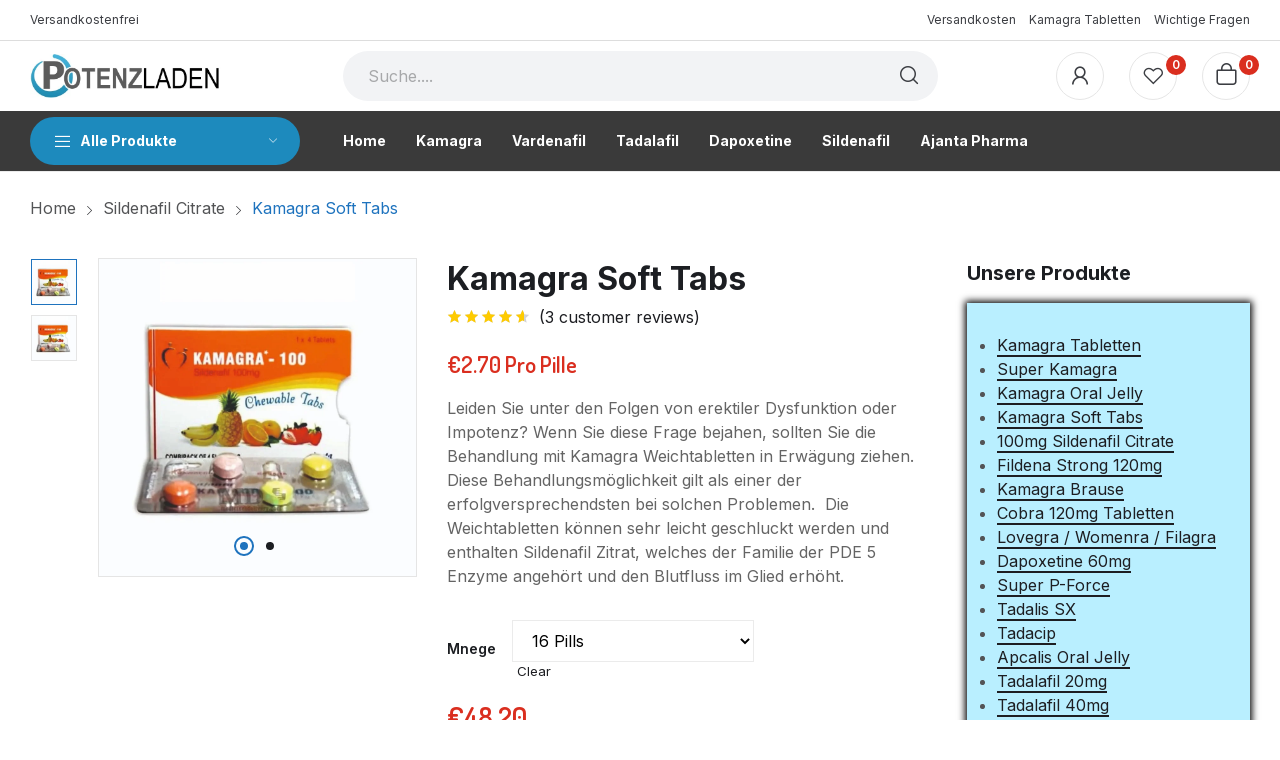

--- FILE ---
content_type: text/html; charset=UTF-8
request_url: https://potenzladen.cc/cialis-40mg-generisches/kamagra-soft-tabs/kamagra-soft-tabs/
body_size: 40863
content:
<!doctype html>
<html dir="ltr" lang="de" prefix="og: https://ogp.me/ns#">
<head>
	<meta charset="UTF-8">
	<meta name="viewport" content="width=device-width, initial-scale=1">
	<link rel="profile" href="https://gmpg.org/xfn/11">
	<!-- Google tag (gtag.js) -->
<script async src="https://www.googletagmanager.com/gtag/js?id=G-7RD15MNJYJ"></script>
<script>
  window.dataLayer = window.dataLayer || [];
  function gtag(){dataLayer.push(arguments);}
  gtag('js', new Date());

  gtag('config', 'G-7RD15MNJYJ');
</script>
					<script>document.documentElement.className = document.documentElement.className + ' yes-js js_active js'</script>
				<title>Kamagra Soft Tabs - Kamagra beste Ed Medizin againg Impotenz Kamagra kaufen zu günstigen Preisen</title>

		<!-- All in One SEO 4.4.8 - aioseo.com -->
		<meta name="description" content="Leiden Sie unter den Folgen von erektiler Dysfunktion oder Impotenz? Wenn Sie diese Frage bejahen, sollten Sie die Behandlung mit Kamagra Weichtabletten in Erwägung ziehen. Diese Behandlungsmöglichkeit gilt als einer der erfolgversprechendsten bei solchen Problemen. Die Weichtabletten können sehr leicht geschluckt werden und enthalten Sildenafil Zitrat, welches der Familie der PDE 5 Enzyme angehört und den Blutfluss im Glied erhöht." />
		<meta name="robots" content="max-image-preview:large" />
		<link rel="canonical" href="https://potenzladen.cc/kamagra-soft-tabs/" />
		<meta name="generator" content="All in One SEO (AIOSEO) 4.4.8" />
		<meta property="og:locale" content="de_DE" />
		<meta property="og:site_name" content="Kamagra beste Ed Medizin againg Impotenz Kamagra kaufen zu günstigen Preisen -" />
		<meta property="og:type" content="article" />
		<meta property="og:title" content="Kamagra Soft Tabs - Kamagra beste Ed Medizin againg Impotenz Kamagra kaufen zu günstigen Preisen" />
		<meta property="og:description" content="Leiden Sie unter den Folgen von erektiler Dysfunktion oder Impotenz? Wenn Sie diese Frage bejahen, sollten Sie die Behandlung mit Kamagra Weichtabletten in Erwägung ziehen. Diese Behandlungsmöglichkeit gilt als einer der erfolgversprechendsten bei solchen Problemen. Die Weichtabletten können sehr leicht geschluckt werden und enthalten Sildenafil Zitrat, welches der Familie der PDE 5 Enzyme angehört und den Blutfluss im Glied erhöht." />
		<meta property="og:url" content="https://potenzladen.cc/kamagra-soft-tabs/" />
		<meta property="og:image" content="https://potenzladen.cc/wp-content/uploads/2023/02/logo.jpg" />
		<meta property="og:image:secure_url" content="https://potenzladen.cc/wp-content/uploads/2023/02/logo.jpg" />
		<meta property="article:published_time" content="2023-02-02T17:13:36+00:00" />
		<meta property="article:modified_time" content="2025-11-14T13:48:56+00:00" />
		<meta name="twitter:card" content="summary_large_image" />
		<meta name="twitter:title" content="Kamagra Soft Tabs - Kamagra beste Ed Medizin againg Impotenz Kamagra kaufen zu günstigen Preisen" />
		<meta name="twitter:description" content="Leiden Sie unter den Folgen von erektiler Dysfunktion oder Impotenz? Wenn Sie diese Frage bejahen, sollten Sie die Behandlung mit Kamagra Weichtabletten in Erwägung ziehen. Diese Behandlungsmöglichkeit gilt als einer der erfolgversprechendsten bei solchen Problemen. Die Weichtabletten können sehr leicht geschluckt werden und enthalten Sildenafil Zitrat, welches der Familie der PDE 5 Enzyme angehört und den Blutfluss im Glied erhöht." />
		<meta name="twitter:image" content="https://potenzladen.cc/wp-content/uploads/2023/02/logo.jpg" />
		<script type="application/ld+json" class="aioseo-schema">
			{"@context":"https:\/\/schema.org","@graph":[{"@type":"BreadcrumbList","@id":"https:\/\/potenzladen.cc\/kamagra-soft-tabs\/#breadcrumblist","itemListElement":[{"@type":"ListItem","@id":"https:\/\/potenzladen.cc\/#listItem","position":1,"name":"Zu Hause","item":"https:\/\/potenzladen.cc\/","nextItem":"https:\/\/potenzladen.cc\/kamagra-soft-tabs\/#listItem"},{"@type":"ListItem","@id":"https:\/\/potenzladen.cc\/kamagra-soft-tabs\/#listItem","position":2,"name":"Kamagra Soft Tabs","previousItem":"https:\/\/potenzladen.cc\/#listItem"}]},{"@type":"ItemPage","@id":"https:\/\/potenzladen.cc\/kamagra-soft-tabs\/#itempage","url":"https:\/\/potenzladen.cc\/kamagra-soft-tabs\/","name":"Kamagra Soft Tabs - Kamagra beste Ed Medizin againg Impotenz Kamagra kaufen zu g\u00fcnstigen Preisen","description":"Leiden Sie unter den Folgen von erektiler Dysfunktion oder Impotenz? Wenn Sie diese Frage bejahen, sollten Sie die Behandlung mit Kamagra Weichtabletten in Erw\u00e4gung ziehen. Diese Behandlungsm\u00f6glichkeit gilt als einer der erfolgversprechendsten bei solchen Problemen. Die Weichtabletten k\u00f6nnen sehr leicht geschluckt werden und enthalten Sildenafil Zitrat, welches der Familie der PDE 5 Enzyme angeh\u00f6rt und den Blutfluss im Glied erh\u00f6ht.","inLanguage":"de-DE","isPartOf":{"@id":"https:\/\/potenzladen.cc\/#website"},"breadcrumb":{"@id":"https:\/\/potenzladen.cc\/kamagra-soft-tabs\/#breadcrumblist"},"author":{"@id":"https:\/\/potenzladen.cc\/author\/pillenkamagra\/#author"},"creator":{"@id":"https:\/\/potenzladen.cc\/author\/pillenkamagra\/#author"},"image":{"@type":"ImageObject","url":"https:\/\/potenzladen.cc\/wp-content\/uploads\/2023\/02\/k.jpg","@id":"https:\/\/potenzladen.cc\/kamagra-soft-tabs\/#mainImage","width":1000,"height":1000},"primaryImageOfPage":{"@id":"https:\/\/potenzladen.cc\/kamagra-soft-tabs\/#mainImage"},"datePublished":"2023-02-02T17:13:36+00:00","dateModified":"2025-11-14T13:48:56+00:00"},{"@type":"Organization","@id":"https:\/\/potenzladen.cc\/#organization","name":"Kamagra beste Ed Medizin againg Impotenz Kamagra kaufen zu g\u00fcnstigen Preisen","url":"https:\/\/potenzladen.cc\/","logo":{"@type":"ImageObject","url":"https:\/\/potenzladen.cc\/wp-content\/uploads\/2023\/02\/logo.jpg","@id":"https:\/\/potenzladen.cc\/kamagra-soft-tabs\/#organizationLogo","width":612,"height":141},"image":{"@id":"https:\/\/potenzladen.cc\/#organizationLogo"}},{"@type":"Person","@id":"https:\/\/potenzladen.cc\/author\/pillenkamagra\/#author","url":"https:\/\/potenzladen.cc\/author\/pillenkamagra\/","name":"Pillen@Kamagra","image":{"@type":"ImageObject","@id":"https:\/\/potenzladen.cc\/kamagra-soft-tabs\/#authorImage","url":"https:\/\/secure.gravatar.com\/avatar\/3df717dca2d25fd3a5561e2ce6bb7cbcefdcbd90013cebf847ae2c5be1a76306?s=96&d=mm&r=g","width":96,"height":96,"caption":"Pillen@Kamagra"}},{"@type":"WebSite","@id":"https:\/\/potenzladen.cc\/#website","url":"https:\/\/potenzladen.cc\/","name":"Kamagra beste Ed Medizin againg Impotenz Kamagra kaufen zu g\u00fcnstigen Preisen","inLanguage":"de-DE","publisher":{"@id":"https:\/\/potenzladen.cc\/#organization"}}]}
		</script>
		<!-- All in One SEO -->

<link rel='dns-prefetch' href='//fonts.googleapis.com' />
<link rel="alternate" type="application/rss+xml" title="Kamagra beste Ed Medizin againg Impotenz Kamagra kaufen zu günstigen Preisen &raquo; Feed" href="https://potenzladen.cc/feed/" />
<link rel="alternate" type="application/rss+xml" title="Kamagra beste Ed Medizin againg Impotenz Kamagra kaufen zu günstigen Preisen &raquo; Kommentar-Feed" href="https://potenzladen.cc/comments/feed/" />
<link rel="alternate" type="application/rss+xml" title="Kamagra beste Ed Medizin againg Impotenz Kamagra kaufen zu günstigen Preisen &raquo; Kamagra Soft Tabs-Kommentar-Feed" href="https://potenzladen.cc/kamagra-soft-tabs/feed/" />
<link rel="alternate" title="oEmbed (JSON)" type="application/json+oembed" href="https://potenzladen.cc/wp-json/oembed/1.0/embed?url=https%3A%2F%2Fpotenzladen.cc%2Fkamagra-soft-tabs%2F" />
<link rel="alternate" title="oEmbed (XML)" type="text/xml+oembed" href="https://potenzladen.cc/wp-json/oembed/1.0/embed?url=https%3A%2F%2Fpotenzladen.cc%2Fkamagra-soft-tabs%2F&#038;format=xml" />
<style id='wp-img-auto-sizes-contain-inline-css'>
img:is([sizes=auto i],[sizes^="auto," i]){contain-intrinsic-size:3000px 1500px}
/*# sourceURL=wp-img-auto-sizes-contain-inline-css */
</style>
<style id='wp-emoji-styles-inline-css'>

	img.wp-smiley, img.emoji {
		display: inline !important;
		border: none !important;
		box-shadow: none !important;
		height: 1em !important;
		width: 1em !important;
		margin: 0 0.07em !important;
		vertical-align: -0.1em !important;
		background: none !important;
		padding: 0 !important;
	}
/*# sourceURL=wp-emoji-styles-inline-css */
</style>
<link rel='stylesheet' id='wp-block-library-css' href='https://potenzladen.cc/wp-includes/css/dist/block-library/style.min.css?ver=6.9' media='all' />
<style id='wp-block-image-inline-css'>
.wp-block-image>a,.wp-block-image>figure>a{display:inline-block}.wp-block-image img{box-sizing:border-box;height:auto;max-width:100%;vertical-align:bottom}@media not (prefers-reduced-motion){.wp-block-image img.hide{visibility:hidden}.wp-block-image img.show{animation:show-content-image .4s}}.wp-block-image[style*=border-radius] img,.wp-block-image[style*=border-radius]>a{border-radius:inherit}.wp-block-image.has-custom-border img{box-sizing:border-box}.wp-block-image.aligncenter{text-align:center}.wp-block-image.alignfull>a,.wp-block-image.alignwide>a{width:100%}.wp-block-image.alignfull img,.wp-block-image.alignwide img{height:auto;width:100%}.wp-block-image .aligncenter,.wp-block-image .alignleft,.wp-block-image .alignright,.wp-block-image.aligncenter,.wp-block-image.alignleft,.wp-block-image.alignright{display:table}.wp-block-image .aligncenter>figcaption,.wp-block-image .alignleft>figcaption,.wp-block-image .alignright>figcaption,.wp-block-image.aligncenter>figcaption,.wp-block-image.alignleft>figcaption,.wp-block-image.alignright>figcaption{caption-side:bottom;display:table-caption}.wp-block-image .alignleft{float:left;margin:.5em 1em .5em 0}.wp-block-image .alignright{float:right;margin:.5em 0 .5em 1em}.wp-block-image .aligncenter{margin-left:auto;margin-right:auto}.wp-block-image :where(figcaption){margin-bottom:1em;margin-top:.5em}.wp-block-image.is-style-circle-mask img{border-radius:9999px}@supports ((-webkit-mask-image:none) or (mask-image:none)) or (-webkit-mask-image:none){.wp-block-image.is-style-circle-mask img{border-radius:0;-webkit-mask-image:url('data:image/svg+xml;utf8,<svg viewBox="0 0 100 100" xmlns="http://www.w3.org/2000/svg"><circle cx="50" cy="50" r="50"/></svg>');mask-image:url('data:image/svg+xml;utf8,<svg viewBox="0 0 100 100" xmlns="http://www.w3.org/2000/svg"><circle cx="50" cy="50" r="50"/></svg>');mask-mode:alpha;-webkit-mask-position:center;mask-position:center;-webkit-mask-repeat:no-repeat;mask-repeat:no-repeat;-webkit-mask-size:contain;mask-size:contain}}:root :where(.wp-block-image.is-style-rounded img,.wp-block-image .is-style-rounded img){border-radius:9999px}.wp-block-image figure{margin:0}.wp-lightbox-container{display:flex;flex-direction:column;position:relative}.wp-lightbox-container img{cursor:zoom-in}.wp-lightbox-container img:hover+button{opacity:1}.wp-lightbox-container button{align-items:center;backdrop-filter:blur(16px) saturate(180%);background-color:#5a5a5a40;border:none;border-radius:4px;cursor:zoom-in;display:flex;height:20px;justify-content:center;opacity:0;padding:0;position:absolute;right:16px;text-align:center;top:16px;width:20px;z-index:100}@media not (prefers-reduced-motion){.wp-lightbox-container button{transition:opacity .2s ease}}.wp-lightbox-container button:focus-visible{outline:3px auto #5a5a5a40;outline:3px auto -webkit-focus-ring-color;outline-offset:3px}.wp-lightbox-container button:hover{cursor:pointer;opacity:1}.wp-lightbox-container button:focus{opacity:1}.wp-lightbox-container button:focus,.wp-lightbox-container button:hover,.wp-lightbox-container button:not(:hover):not(:active):not(.has-background){background-color:#5a5a5a40;border:none}.wp-lightbox-overlay{box-sizing:border-box;cursor:zoom-out;height:100vh;left:0;overflow:hidden;position:fixed;top:0;visibility:hidden;width:100%;z-index:100000}.wp-lightbox-overlay .close-button{align-items:center;cursor:pointer;display:flex;justify-content:center;min-height:40px;min-width:40px;padding:0;position:absolute;right:calc(env(safe-area-inset-right) + 16px);top:calc(env(safe-area-inset-top) + 16px);z-index:5000000}.wp-lightbox-overlay .close-button:focus,.wp-lightbox-overlay .close-button:hover,.wp-lightbox-overlay .close-button:not(:hover):not(:active):not(.has-background){background:none;border:none}.wp-lightbox-overlay .lightbox-image-container{height:var(--wp--lightbox-container-height);left:50%;overflow:hidden;position:absolute;top:50%;transform:translate(-50%,-50%);transform-origin:top left;width:var(--wp--lightbox-container-width);z-index:9999999999}.wp-lightbox-overlay .wp-block-image{align-items:center;box-sizing:border-box;display:flex;height:100%;justify-content:center;margin:0;position:relative;transform-origin:0 0;width:100%;z-index:3000000}.wp-lightbox-overlay .wp-block-image img{height:var(--wp--lightbox-image-height);min-height:var(--wp--lightbox-image-height);min-width:var(--wp--lightbox-image-width);width:var(--wp--lightbox-image-width)}.wp-lightbox-overlay .wp-block-image figcaption{display:none}.wp-lightbox-overlay button{background:none;border:none}.wp-lightbox-overlay .scrim{background-color:#fff;height:100%;opacity:.9;position:absolute;width:100%;z-index:2000000}.wp-lightbox-overlay.active{visibility:visible}@media not (prefers-reduced-motion){.wp-lightbox-overlay.active{animation:turn-on-visibility .25s both}.wp-lightbox-overlay.active img{animation:turn-on-visibility .35s both}.wp-lightbox-overlay.show-closing-animation:not(.active){animation:turn-off-visibility .35s both}.wp-lightbox-overlay.show-closing-animation:not(.active) img{animation:turn-off-visibility .25s both}.wp-lightbox-overlay.zoom.active{animation:none;opacity:1;visibility:visible}.wp-lightbox-overlay.zoom.active .lightbox-image-container{animation:lightbox-zoom-in .4s}.wp-lightbox-overlay.zoom.active .lightbox-image-container img{animation:none}.wp-lightbox-overlay.zoom.active .scrim{animation:turn-on-visibility .4s forwards}.wp-lightbox-overlay.zoom.show-closing-animation:not(.active){animation:none}.wp-lightbox-overlay.zoom.show-closing-animation:not(.active) .lightbox-image-container{animation:lightbox-zoom-out .4s}.wp-lightbox-overlay.zoom.show-closing-animation:not(.active) .lightbox-image-container img{animation:none}.wp-lightbox-overlay.zoom.show-closing-animation:not(.active) .scrim{animation:turn-off-visibility .4s forwards}}@keyframes show-content-image{0%{visibility:hidden}99%{visibility:hidden}to{visibility:visible}}@keyframes turn-on-visibility{0%{opacity:0}to{opacity:1}}@keyframes turn-off-visibility{0%{opacity:1;visibility:visible}99%{opacity:0;visibility:visible}to{opacity:0;visibility:hidden}}@keyframes lightbox-zoom-in{0%{transform:translate(calc((-100vw + var(--wp--lightbox-scrollbar-width))/2 + var(--wp--lightbox-initial-left-position)),calc(-50vh + var(--wp--lightbox-initial-top-position))) scale(var(--wp--lightbox-scale))}to{transform:translate(-50%,-50%) scale(1)}}@keyframes lightbox-zoom-out{0%{transform:translate(-50%,-50%) scale(1);visibility:visible}99%{visibility:visible}to{transform:translate(calc((-100vw + var(--wp--lightbox-scrollbar-width))/2 + var(--wp--lightbox-initial-left-position)),calc(-50vh + var(--wp--lightbox-initial-top-position))) scale(var(--wp--lightbox-scale));visibility:hidden}}
/*# sourceURL=https://potenzladen.cc/wp-includes/blocks/image/style.min.css */
</style>
<style id='wp-block-image-theme-inline-css'>
:root :where(.wp-block-image figcaption){color:#555;font-size:13px;text-align:center}.is-dark-theme :root :where(.wp-block-image figcaption){color:#ffffffa6}.wp-block-image{margin:0 0 1em}
/*# sourceURL=https://potenzladen.cc/wp-includes/blocks/image/theme.min.css */
</style>
<style id='wp-block-group-inline-css'>
.wp-block-group{box-sizing:border-box}:where(.wp-block-group.wp-block-group-is-layout-constrained){position:relative}
/*# sourceURL=https://potenzladen.cc/wp-includes/blocks/group/style.min.css */
</style>
<style id='wp-block-group-theme-inline-css'>
:where(.wp-block-group.has-background){padding:1.25em 2.375em}
/*# sourceURL=https://potenzladen.cc/wp-includes/blocks/group/theme.min.css */
</style>
<style id='wp-block-paragraph-inline-css'>
.is-small-text{font-size:.875em}.is-regular-text{font-size:1em}.is-large-text{font-size:2.25em}.is-larger-text{font-size:3em}.has-drop-cap:not(:focus):first-letter{float:left;font-size:8.4em;font-style:normal;font-weight:100;line-height:.68;margin:.05em .1em 0 0;text-transform:uppercase}body.rtl .has-drop-cap:not(:focus):first-letter{float:none;margin-left:.1em}p.has-drop-cap.has-background{overflow:hidden}:root :where(p.has-background){padding:1.25em 2.375em}:where(p.has-text-color:not(.has-link-color)) a{color:inherit}p.has-text-align-left[style*="writing-mode:vertical-lr"],p.has-text-align-right[style*="writing-mode:vertical-rl"]{rotate:180deg}
/*# sourceURL=https://potenzladen.cc/wp-includes/blocks/paragraph/style.min.css */
</style>
<style id='global-styles-inline-css'>
:root{--wp--preset--aspect-ratio--square: 1;--wp--preset--aspect-ratio--4-3: 4/3;--wp--preset--aspect-ratio--3-4: 3/4;--wp--preset--aspect-ratio--3-2: 3/2;--wp--preset--aspect-ratio--2-3: 2/3;--wp--preset--aspect-ratio--16-9: 16/9;--wp--preset--aspect-ratio--9-16: 9/16;--wp--preset--color--black: #000000;--wp--preset--color--cyan-bluish-gray: #abb8c3;--wp--preset--color--white: #ffffff;--wp--preset--color--pale-pink: #f78da7;--wp--preset--color--vivid-red: #cf2e2e;--wp--preset--color--luminous-vivid-orange: #ff6900;--wp--preset--color--luminous-vivid-amber: #fcb900;--wp--preset--color--light-green-cyan: #7bdcb5;--wp--preset--color--vivid-green-cyan: #00d084;--wp--preset--color--pale-cyan-blue: #8ed1fc;--wp--preset--color--vivid-cyan-blue: #0693e3;--wp--preset--color--vivid-purple: #9b51e0;--wp--preset--gradient--vivid-cyan-blue-to-vivid-purple: linear-gradient(135deg,rgb(6,147,227) 0%,rgb(155,81,224) 100%);--wp--preset--gradient--light-green-cyan-to-vivid-green-cyan: linear-gradient(135deg,rgb(122,220,180) 0%,rgb(0,208,130) 100%);--wp--preset--gradient--luminous-vivid-amber-to-luminous-vivid-orange: linear-gradient(135deg,rgb(252,185,0) 0%,rgb(255,105,0) 100%);--wp--preset--gradient--luminous-vivid-orange-to-vivid-red: linear-gradient(135deg,rgb(255,105,0) 0%,rgb(207,46,46) 100%);--wp--preset--gradient--very-light-gray-to-cyan-bluish-gray: linear-gradient(135deg,rgb(238,238,238) 0%,rgb(169,184,195) 100%);--wp--preset--gradient--cool-to-warm-spectrum: linear-gradient(135deg,rgb(74,234,220) 0%,rgb(151,120,209) 20%,rgb(207,42,186) 40%,rgb(238,44,130) 60%,rgb(251,105,98) 80%,rgb(254,248,76) 100%);--wp--preset--gradient--blush-light-purple: linear-gradient(135deg,rgb(255,206,236) 0%,rgb(152,150,240) 100%);--wp--preset--gradient--blush-bordeaux: linear-gradient(135deg,rgb(254,205,165) 0%,rgb(254,45,45) 50%,rgb(107,0,62) 100%);--wp--preset--gradient--luminous-dusk: linear-gradient(135deg,rgb(255,203,112) 0%,rgb(199,81,192) 50%,rgb(65,88,208) 100%);--wp--preset--gradient--pale-ocean: linear-gradient(135deg,rgb(255,245,203) 0%,rgb(182,227,212) 50%,rgb(51,167,181) 100%);--wp--preset--gradient--electric-grass: linear-gradient(135deg,rgb(202,248,128) 0%,rgb(113,206,126) 100%);--wp--preset--gradient--midnight: linear-gradient(135deg,rgb(2,3,129) 0%,rgb(40,116,252) 100%);--wp--preset--font-size--small: 13px;--wp--preset--font-size--medium: 20px;--wp--preset--font-size--large: 36px;--wp--preset--font-size--x-large: 42px;--wp--preset--spacing--20: 0.44rem;--wp--preset--spacing--30: 0.67rem;--wp--preset--spacing--40: 1rem;--wp--preset--spacing--50: 1.5rem;--wp--preset--spacing--60: 2.25rem;--wp--preset--spacing--70: 3.38rem;--wp--preset--spacing--80: 5.06rem;--wp--preset--shadow--natural: 6px 6px 9px rgba(0, 0, 0, 0.2);--wp--preset--shadow--deep: 12px 12px 50px rgba(0, 0, 0, 0.4);--wp--preset--shadow--sharp: 6px 6px 0px rgba(0, 0, 0, 0.2);--wp--preset--shadow--outlined: 6px 6px 0px -3px rgb(255, 255, 255), 6px 6px rgb(0, 0, 0);--wp--preset--shadow--crisp: 6px 6px 0px rgb(0, 0, 0);}:where(.is-layout-flex){gap: 0.5em;}:where(.is-layout-grid){gap: 0.5em;}body .is-layout-flex{display: flex;}.is-layout-flex{flex-wrap: wrap;align-items: center;}.is-layout-flex > :is(*, div){margin: 0;}body .is-layout-grid{display: grid;}.is-layout-grid > :is(*, div){margin: 0;}:where(.wp-block-columns.is-layout-flex){gap: 2em;}:where(.wp-block-columns.is-layout-grid){gap: 2em;}:where(.wp-block-post-template.is-layout-flex){gap: 1.25em;}:where(.wp-block-post-template.is-layout-grid){gap: 1.25em;}.has-black-color{color: var(--wp--preset--color--black) !important;}.has-cyan-bluish-gray-color{color: var(--wp--preset--color--cyan-bluish-gray) !important;}.has-white-color{color: var(--wp--preset--color--white) !important;}.has-pale-pink-color{color: var(--wp--preset--color--pale-pink) !important;}.has-vivid-red-color{color: var(--wp--preset--color--vivid-red) !important;}.has-luminous-vivid-orange-color{color: var(--wp--preset--color--luminous-vivid-orange) !important;}.has-luminous-vivid-amber-color{color: var(--wp--preset--color--luminous-vivid-amber) !important;}.has-light-green-cyan-color{color: var(--wp--preset--color--light-green-cyan) !important;}.has-vivid-green-cyan-color{color: var(--wp--preset--color--vivid-green-cyan) !important;}.has-pale-cyan-blue-color{color: var(--wp--preset--color--pale-cyan-blue) !important;}.has-vivid-cyan-blue-color{color: var(--wp--preset--color--vivid-cyan-blue) !important;}.has-vivid-purple-color{color: var(--wp--preset--color--vivid-purple) !important;}.has-black-background-color{background-color: var(--wp--preset--color--black) !important;}.has-cyan-bluish-gray-background-color{background-color: var(--wp--preset--color--cyan-bluish-gray) !important;}.has-white-background-color{background-color: var(--wp--preset--color--white) !important;}.has-pale-pink-background-color{background-color: var(--wp--preset--color--pale-pink) !important;}.has-vivid-red-background-color{background-color: var(--wp--preset--color--vivid-red) !important;}.has-luminous-vivid-orange-background-color{background-color: var(--wp--preset--color--luminous-vivid-orange) !important;}.has-luminous-vivid-amber-background-color{background-color: var(--wp--preset--color--luminous-vivid-amber) !important;}.has-light-green-cyan-background-color{background-color: var(--wp--preset--color--light-green-cyan) !important;}.has-vivid-green-cyan-background-color{background-color: var(--wp--preset--color--vivid-green-cyan) !important;}.has-pale-cyan-blue-background-color{background-color: var(--wp--preset--color--pale-cyan-blue) !important;}.has-vivid-cyan-blue-background-color{background-color: var(--wp--preset--color--vivid-cyan-blue) !important;}.has-vivid-purple-background-color{background-color: var(--wp--preset--color--vivid-purple) !important;}.has-black-border-color{border-color: var(--wp--preset--color--black) !important;}.has-cyan-bluish-gray-border-color{border-color: var(--wp--preset--color--cyan-bluish-gray) !important;}.has-white-border-color{border-color: var(--wp--preset--color--white) !important;}.has-pale-pink-border-color{border-color: var(--wp--preset--color--pale-pink) !important;}.has-vivid-red-border-color{border-color: var(--wp--preset--color--vivid-red) !important;}.has-luminous-vivid-orange-border-color{border-color: var(--wp--preset--color--luminous-vivid-orange) !important;}.has-luminous-vivid-amber-border-color{border-color: var(--wp--preset--color--luminous-vivid-amber) !important;}.has-light-green-cyan-border-color{border-color: var(--wp--preset--color--light-green-cyan) !important;}.has-vivid-green-cyan-border-color{border-color: var(--wp--preset--color--vivid-green-cyan) !important;}.has-pale-cyan-blue-border-color{border-color: var(--wp--preset--color--pale-cyan-blue) !important;}.has-vivid-cyan-blue-border-color{border-color: var(--wp--preset--color--vivid-cyan-blue) !important;}.has-vivid-purple-border-color{border-color: var(--wp--preset--color--vivid-purple) !important;}.has-vivid-cyan-blue-to-vivid-purple-gradient-background{background: var(--wp--preset--gradient--vivid-cyan-blue-to-vivid-purple) !important;}.has-light-green-cyan-to-vivid-green-cyan-gradient-background{background: var(--wp--preset--gradient--light-green-cyan-to-vivid-green-cyan) !important;}.has-luminous-vivid-amber-to-luminous-vivid-orange-gradient-background{background: var(--wp--preset--gradient--luminous-vivid-amber-to-luminous-vivid-orange) !important;}.has-luminous-vivid-orange-to-vivid-red-gradient-background{background: var(--wp--preset--gradient--luminous-vivid-orange-to-vivid-red) !important;}.has-very-light-gray-to-cyan-bluish-gray-gradient-background{background: var(--wp--preset--gradient--very-light-gray-to-cyan-bluish-gray) !important;}.has-cool-to-warm-spectrum-gradient-background{background: var(--wp--preset--gradient--cool-to-warm-spectrum) !important;}.has-blush-light-purple-gradient-background{background: var(--wp--preset--gradient--blush-light-purple) !important;}.has-blush-bordeaux-gradient-background{background: var(--wp--preset--gradient--blush-bordeaux) !important;}.has-luminous-dusk-gradient-background{background: var(--wp--preset--gradient--luminous-dusk) !important;}.has-pale-ocean-gradient-background{background: var(--wp--preset--gradient--pale-ocean) !important;}.has-electric-grass-gradient-background{background: var(--wp--preset--gradient--electric-grass) !important;}.has-midnight-gradient-background{background: var(--wp--preset--gradient--midnight) !important;}.has-small-font-size{font-size: var(--wp--preset--font-size--small) !important;}.has-medium-font-size{font-size: var(--wp--preset--font-size--medium) !important;}.has-large-font-size{font-size: var(--wp--preset--font-size--large) !important;}.has-x-large-font-size{font-size: var(--wp--preset--font-size--x-large) !important;}
/*# sourceURL=global-styles-inline-css */
</style>

<style id='classic-theme-styles-inline-css'>
/*! This file is auto-generated */
.wp-block-button__link{color:#fff;background-color:#32373c;border-radius:9999px;box-shadow:none;text-decoration:none;padding:calc(.667em + 2px) calc(1.333em + 2px);font-size:1.125em}.wp-block-file__button{background:#32373c;color:#fff;text-decoration:none}
/*# sourceURL=/wp-includes/css/classic-themes.min.css */
</style>
<link rel='stylesheet' id='photoswipe-css' href='https://potenzladen.cc/wp-content/plugins/woocommerce/assets/css/photoswipe/photoswipe.min.css?ver=8.2.4' media='all' />
<link rel='stylesheet' id='photoswipe-default-skin-css' href='https://potenzladen.cc/wp-content/plugins/woocommerce/assets/css/photoswipe/default-skin/default-skin.min.css?ver=8.2.4' media='all' />
<link rel='stylesheet' id='woocommerce-layout-css' href='https://potenzladen.cc/wp-content/plugins/woocommerce/assets/css/woocommerce-layout.css?ver=8.2.4' media='all' />
<link rel='stylesheet' id='woocommerce-smallscreen-css' href='https://potenzladen.cc/wp-content/plugins/woocommerce/assets/css/woocommerce-smallscreen.css?ver=8.2.4' media='only screen and (max-width: 768px)' />
<link rel='stylesheet' id='woocommerce-general-css' href='https://potenzladen.cc/wp-content/plugins/woocommerce/assets/css/woocommerce.css?ver=8.2.4' media='all' />
<style id='woocommerce-inline-inline-css'>
.woocommerce form .form-row .required { visibility: visible; }
/*# sourceURL=woocommerce-inline-inline-css */
</style>
<link rel='stylesheet' id='jquery-selectBox-css' href='https://potenzladen.cc/wp-content/plugins/yith-woocommerce-wishlist/assets/css/jquery.selectBox.css?ver=1.2.0' media='all' />
<link rel='stylesheet' id='yith-wcwl-font-awesome-css' href='https://potenzladen.cc/wp-content/plugins/yith-woocommerce-wishlist/assets/css/font-awesome.css?ver=4.7.0' media='all' />
<link rel='stylesheet' id='woocommerce_prettyPhoto_css-css' href='//potenzladen.cc/wp-content/plugins/woocommerce/assets/css/prettyPhoto.css?ver=3.1.6' media='all' />
<link rel='stylesheet' id='yith-wcwl-main-css' href='https://potenzladen.cc/wp-content/plugins/yith-woocommerce-wishlist/assets/css/style.css?ver=3.26.0' media='all' />
<style id='yith-wcwl-main-inline-css'>
.yith-wcwl-share li a{color: #FFFFFF;}.yith-wcwl-share li a:hover{color: #FFFFFF;}.yith-wcwl-share a.facebook{background: #39599E; background-color: #39599E;}.yith-wcwl-share a.facebook:hover{background: #39599E; background-color: #39599E;}.yith-wcwl-share a.twitter{background: #45AFE2; background-color: #45AFE2;}.yith-wcwl-share a.twitter:hover{background: #39599E; background-color: #39599E;}.yith-wcwl-share a.pinterest{background: #AB2E31; background-color: #AB2E31;}.yith-wcwl-share a.pinterest:hover{background: #39599E; background-color: #39599E;}.yith-wcwl-share a.email{background: #FBB102; background-color: #FBB102;}.yith-wcwl-share a.email:hover{background: #39599E; background-color: #39599E;}.yith-wcwl-share a.whatsapp{background: #00A901; background-color: #00A901;}.yith-wcwl-share a.whatsapp:hover{background: #39599E; background-color: #39599E;}
/*# sourceURL=yith-wcwl-main-inline-css */
</style>
<link rel='stylesheet' id='mixy-style-css' href='https://potenzladen.cc/wp-content/themes/mixy/style.css?ver=1.0.0' media='all' />
<link rel='stylesheet' id='mixy-bootstrap-rt-css' href='https://potenzladen.cc/wp-content/themes/mixy/assets/css/bootstrap-rt.css?ver=4.0.0' media='all' />
<link rel='stylesheet' id='slick-css' href='https://potenzladen.cc/wp-content/themes/mixy/assets/css/slick.css?ver=1.5.9' media='all' />
<link rel='stylesheet' id='magnific-popup-css' href='https://potenzladen.cc/wp-content/themes/mixy/assets/css/magnific-popup.css?ver=1.1.0' media='all' />
<link rel='stylesheet' id='mixy-theme-css' href='https://potenzladen.cc/wp-content/themes/mixy/assets/css/theme.css?ver=1.0.0' media='all' />
<link rel='stylesheet' id='mixy-roadthemes-icon-css' href='https://potenzladen.cc/wp-content/themes/mixy/assets/css/roadthemes-icon.css?ver=1.0.0' media='all' />
<link rel='stylesheet' id='mixy-googlefonts-css' href='//fonts.googleapis.com/css?family=Inter%3A300%2C400%2C500%2C600%2C700%7CDosis%3A300%2C400%2C500%2C600%2C700&#038;display=swap&#038;ver=1.0' media='all' />
<script type="text/template" id="tmpl-variation-template">
	<div class="woocommerce-variation-description">{{{ data.variation.variation_description }}}</div>
	<div class="woocommerce-variation-price">{{{ data.variation.price_html }}}</div>
	<div class="woocommerce-variation-availability">{{{ data.variation.availability_html }}}</div>
</script>
<script type="text/template" id="tmpl-unavailable-variation-template">
	<p>Sorry, this product is unavailable. Please choose a different combination.</p>
</script>
<script src="https://potenzladen.cc/wp-includes/js/jquery/jquery.min.js?ver=3.7.1" id="jquery-core-js"></script>
<script src="https://potenzladen.cc/wp-includes/js/jquery/jquery-migrate.min.js?ver=3.4.1" id="jquery-migrate-js"></script>
<link rel="https://api.w.org/" href="https://potenzladen.cc/wp-json/" /><link rel="alternate" title="JSON" type="application/json" href="https://potenzladen.cc/wp-json/wp/v2/product/7088" /><link rel="EditURI" type="application/rsd+xml" title="RSD" href="https://potenzladen.cc/xmlrpc.php?rsd" />
<meta name="generator" content="WordPress 6.9" />
<meta name="generator" content="WooCommerce 8.2.4" />
<link rel='shortlink' href='https://potenzladen.cc/?p=7088' />
        <style>
             .wsppc_div_block {
				display: inline-block;
				width: 100%;
				margin-top: 10px;
			}
			.wsppc_div_block.wsppc_product_summary_text {
				display: inline-block;
				width: 100%;
			}
			.woocommerce_product_thumbnails {
				display: inline-block;
			}
			
        </style>
    <style id="rt-customizer-inline-styles">.custom-logo-link,.woocommerce .custom-logo-link,.woocommerce-page .custom-logo-link{max-width:194px;}:root{--textcolor:#535456;--mainfont:Inter}body{font-family:Inter;font-size :16px;line-height :1.538;color :#535456;font-weight:400;;}:root{--headingcolor:#1c1e22;--headingfont:Inter;}h1,h2,h3,h4,h5,h6{font-family:Inter;line-height :1.5;color :#1c1e22;font-weight:700;;text-transform:none;}.testimonial{font-family:Inter;line-height :1.5;color :#1c1e22;font-weight:700;;text-transform:none;}:root{--pricecolor:#da2e1f;--pricefont:Dosis;--price_fontweight:600;}.woocommerce div.product p.price, .woocommerce div.product span.price, .price {font-family:Dosis;color :#da2e1f;font-weight:600;;}:root{--primarycolor:#1e73be;--linkcolor:#1d1e22;--topbartextcolor:#3b3d42;--headertextcolor:#3b3d42;}@media(min-width:1200px){.container{max-width:1350px;}}@media(min-width:1200px){body.boxed{max-width:1600px;margin-left:auto;margin-right:auto;}}body{background-color:#ffffff;background-repeat:repeat;background-position:center center;background-size:cover;background-attachment:scroll;}.main-header-content{padding:10px 0;color :#3b3d42 ;}.promo-block{background:#313030 ;height:40px ; color:#ffffff ; }.topbar-header{background-color:#ffffff ;color:#3b3d42 ;}:root{--menubackground:#3a3a3a;--menucolor:#ffffff;--menu_active_color:#15bd68;}.menu-background{background-color:#3a3a3a;}#_desktop_menu_ .primary-menu-wrapper ul.primary-menu > li {padding:0 15px;}#_desktop_menu_ .primary-menu-wrapper ul.primary-menu > li > a{font-size:14px;color:#ffffff;background-color:rgba(255,255,255,0);}#_desktop_menu_ .primary-menu-wrapper ul.primary-menu > li.current-menu-item > a,#_desktop_menu_ .primary-menu-wrapper ul.primary-menu > li:hover > a{color:#15bd68;background-color:rgba(255,255,255,0);}.vertical-menu-wrapper .vmenu-title{background:#1d8abd;color:#ffffff;width:270px;}.vertical-menu-wrapper .vmenu-title span{font-size:14px;}#_desktop_vmenu_ .vermenu-wrapper ul.vertical-menu{width:270px;}.sale-label{background:#da2e1f;color:#ffffff;}.label-d-trapezium:after{border-left-color:#da2e1f;border-bottom-color:#da2e1f;}.color-swatches span.swatch{width:20px;height:20px;}.single-post .title-background{padding:30px 0;}.footer-bottom{ background:#ffffff;}body.boxed #page{background-color:#ffffff;background-repeat:repeat;background-position:center center;background-size:cover;background-attachment:scroll;}.main-header{background-color:#ffffff;}:root{--headerbackground:#ffffff;--product_showcase_bg:#f6f6f6;}.page-title-section {padding-top:86px;padding-bottom:86px;}.page-title-section{background-color:#f5f9ee;background-image:url("http://mixy.mallthemes.com/wp-content/uploads/2021/12/bkg_breadcrumb_compression.jpg");background-repeat:repeat;background-position:center center;background-size:cover;background-attachment:scroll;}.footer-main{background-color:#f7f7f7;background-repeat:repeat;background-position:center center;background-size:cover;background-attachment:scroll;}</style>	<noscript><style>.woocommerce-product-gallery{ opacity: 1 !important; }</style></noscript>
	<meta name="generator" content="Elementor 3.16.6; features: e_dom_optimization, e_optimized_assets_loading, e_optimized_css_loading, additional_custom_breakpoints; settings: css_print_method-external, google_font-enabled, font_display-swap">
<link rel="icon" href="https://potenzladen.cc/wp-content/uploads/2023/02/cropped-favicon-32x32.png" sizes="32x32" />
<link rel="icon" href="https://potenzladen.cc/wp-content/uploads/2023/02/cropped-favicon-192x192.png" sizes="192x192" />
<link rel="apple-touch-icon" href="https://potenzladen.cc/wp-content/uploads/2023/02/cropped-favicon-180x180.png" />
<meta name="msapplication-TileImage" content="https://potenzladen.cc/wp-content/uploads/2023/02/cropped-favicon-270x270.png" />
<style id="kirki-inline-styles"></style></head>

<body class="wp-singular product-template-default single single-product postid-7088 wp-custom-logo wp-theme-mixy theme-mixy woocommerce woocommerce-page woocommerce-no-js fullwidth page-template-default quick-links-active elementor-default elementor-kit-6">
<div id="page" class="site">
		<!-- HEADER -->
	<header id="header">
		<div class="header-wrapper">
			<div class="desktop-header header1 d-none d-lg-block" >	
		    <div class="topbar-header">
        <div class="container">
            <div class="row">
										<div class="col topbar-left-position">
							<div id="_desktop_header_html1_"><div class="header-html1">Versandkostenfrei</div></div>						</div>
																	<div class="col topbar-right-position">
							<div id="_desktop_topbar_menu_">
	<div class="topbar-menu-container"><ul class="topbar-menu"><li id="menu-item-7624" class="menu-item menu-item-type-post_type menu-item-object-page menu-item-7624"><a href="https://potenzladen.cc/versandkosten/">Versandkosten</a></li>
<li id="menu-item-7626" class="menu-item menu-item-type-post_type menu-item-object-page menu-item-7626"><a href="https://potenzladen.cc/kamagra/">Kamagra Tabletten</a></li>
<li id="menu-item-7625" class="menu-item menu-item-type-post_type menu-item-object-page menu-item-7625"><a href="https://potenzladen.cc/wichtige-fragen/">Wichtige Fragen</a></li>
</ul></div>	</div>
						</div>
				            </div>
        </div>
    </div>
    	<div class="main-header  ">
		<div class="container">
			<div class="main-header-content ">
				<div class="row">
					<div class="col col-3">
						<div id="_desktop_logo_">
							<a href="https://potenzladen.cc/" class="custom-logo-link" rel="home"><img width="612" height="141" src="https://potenzladen.cc/wp-content/uploads/2023/02/logo.jpg" class="custom-logo" alt="Kamagra beste Ed Medizin againg Impotenz Kamagra kaufen zu günstigen Preisen" decoding="async" srcset="https://potenzladen.cc/wp-content/uploads/2023/02/logo.jpg 612w, https://potenzladen.cc/wp-content/uploads/2023/02/logo-300x69.jpg 300w, https://potenzladen.cc/wp-content/uploads/2023/02/logo-255x59.jpg 255w, https://potenzladen.cc/wp-content/uploads/2023/02/logo-150x35.jpg 150w" sizes="(max-width: 612px) 100vw, 612px" /></a>						</div>
					</div>
					<div class="col col-6">
							
    <div id="search_block" class="header-block search-block search-simple">	
        <div class="search-wrapper" id="_desktop_search_block_">	
			<a href="#" class="side-close-icon" title="Close"><i class="icon-rt-close-outline"></i></a>
            <div class="search-box">
	<form method="get" class="search-form searchbox" action="https://potenzladen.cc/" role="search">
		<div class="input-wrapper">
										<input type="hidden" name="post_type" value="product" />
						<input type="text" name="s" class="ajax_search search-field mixy_ajax_search" placeholder="Suche...." autocomplete="off" />
			<span class="clear_search"><i class="icon-rt-close-outline"></i></span>
			<button type="submit" class="search-submit"><i class="icon-rt-loupe" aria-hidden="true"></i></button>
		</div>
	</form>
	<div class="search_content">
				<div class="search_result d-none"></div>
	</div>
</div>	
        </div>	
    </div> 	
					</div>
					<div class="col col-3 col-header-icon text-right">
						
							<div id="_desktop_header_account_">
		
                    <div class="header-block header-account-block account-only-icon"> 
                <a href="#login-form-popup" class="et-menu-account-btn icon login-popup-form"><i class="icon-rt-user" aria-hidden="true"></i> <span class="icon-text">Sign in</span> </a> 
            </div>  
                
    	</div>
							<div id="_desktop_wishlist_" class="has-wishlist">
							<a href="https://potenzladen.cc/wishlist/" class="wishlist-link icon-element">	
                <span class="box-icons">
					<i class="icon-rt-heart2"></i>		
					<span class="wishlist-count">0</span>
				</span>
				<span class="wishlist-text">Wishlist</span>	
            </a>						</div>
						
															<div id="_desktop_cart_">
	        <div class="header-block cart-block cart-off-canvas">
            	        <div class="header-cart woocommerce  minicart-side">
	            <a href="https://potenzladen.cc/cart/" class="dropdown-toggle cart-contents">
	                <i class="icon-rt-bag-outline" aria-hidden="true"></i>
	                <span class="cart-count">0</span>
	            </a>
	            									<nav id="cart-side" class="">
						<div class="cart-side-navbar">
							<div class="cart-side-navbar-inner">
							<div class="popup-cart-title">Your Cart </div>
							<a href="#" class="side-close-icon" title="Close"><i class="icon-rt-close-outline"></i></a>
							</div>
						</div>
						<div class="cart-side-content">
							<div class="widget_shopping_cart_content"></div>
						</div>
					</nav>
					        </div> 
        </div>
    	</div>
												</div>
				</div>
			</div>
		</div>
					<div class="top-menu menu-background has-sticky">
				<div class="container">
					<div class="row">
						<div class="col col-ver col-3">
							<div class="vertical-menu">
									
    	
        	
        <div class="vertical-menu-wrapper click-action">	
            <div class="vmenu-title">	
				<span>Alle Produkte</span>	
			</div>	
			<div id="_desktop_vmenu_" class="menu-wrapper">	
				<div class="vermenu-wrapper menu-wrapper"><ul class="mixy-menu vertical-menu"><li  class="menu-item menu-item-type-post_type menu-item-object-product flyout-menu menu-item-lv0"><a  href="https://potenzladen.cc/apcalis-oral-jelly/" class="menu-item-link " ><span class="menu_title">Apcalis Oral Jelly</span></a></li><li  class="menu-item menu-item-type-post_type menu-item-object-product flyout-menu menu-item-lv0"><a  href="https://potenzladen.cc/aurogra-100mg/" class="menu-item-link " ><span class="menu_title">Aurogra 100mg</span></a></li><li  class="menu-item menu-item-type-post_type menu-item-object-product flyout-menu menu-item-lv0"><a  href="https://potenzladen.cc/avaforce-100mg/" class="menu-item-link " ><span class="menu_title">Avaforce 100mg</span></a></li><li  class="menu-item menu-item-type-post_type menu-item-object-product flyout-menu menu-item-lv0"><a  href="https://potenzladen.cc/cenforce-100mg/" class="menu-item-link " ><span class="menu_title">Cenforce 100mg</span></a></li><li  class="menu-item menu-item-type-post_type menu-item-object-product flyout-menu menu-item-lv0"><a  href="https://potenzladen.cc/cialis-20mg-generisches/" class="menu-item-link " ><span class="menu_title">Cialis 20mg (Generisches)</span></a></li><li  class="menu-item menu-item-type-post_type menu-item-object-product flyout-menu menu-item-lv0"><a  href="https://potenzladen.cc/cialis-40mg-generisches/" class="menu-item-link " ><span class="menu_title">Cialis 40mg (Generisches)</span></a></li><li  class="menu-item menu-item-type-post_type menu-item-object-product flyout-menu menu-item-lv0"><a  href="https://potenzladen.cc/cialis-60mg-generisches/" class="menu-item-link " ><span class="menu_title">Cialis 60mg (Generisches)</span></a></li><li  class="menu-item menu-item-type-post_type menu-item-object-product flyout-menu menu-item-lv0"><a  href="https://potenzladen.cc/cialis-professional/" class="menu-item-link " ><span class="menu_title">Cialis Professional</span></a></li><li  class="menu-item menu-item-type-post_type menu-item-object-product flyout-menu menu-item-lv0"><a  href="https://potenzladen.cc/cialis-soft/" class="menu-item-link " ><span class="menu_title">Cialis Soft</span></a></li><li  class="menu-item menu-item-type-post_type menu-item-object-product flyout-menu menu-item-lv0"><a  href="https://potenzladen.cc/cialis-super-activel/" class="menu-item-link " ><span class="menu_title">Cialis Super Activel</span></a></li><li  class="menu-item menu-item-type-post_type menu-item-object-product flyout-menu menu-item-lv0"><a  href="https://potenzladen.cc/dapoxetine-60mg/" class="menu-item-link " ><span class="menu_title">Dapoxetine 60mg</span></a></li><li  class="menu-item menu-item-type-post_type menu-item-object-product flyout-menu menu-item-lv0"><a  href="https://potenzladen.cc/fildena-strong-120mg/" class="menu-item-link " ><span class="menu_title">Fildena Strong 120mg</span></a></li><li  class="menu-item menu-item-type-post_type menu-item-object-product flyout-menu menu-item-lv0"><a  href="https://potenzladen.cc/kamagra-brause-tabletten/" class="menu-item-link " ><span class="menu_title">Kamagra Brause Tabletten</span></a></li><li  class="menu-item menu-item-type-post_type menu-item-object-product flyout-menu menu-item-lv0"><a  href="https://potenzladen.cc/kamagra-oral-jelly/" class="menu-item-link " ><span class="menu_title">Kamagra Oral Jelly</span></a></li><li  class="menu-item menu-item-type-post_type menu-item-object-product current-menu-item flyout-menu menu-item-lv0"><a  href="https://potenzladen.cc/kamagra-soft-tabs/" class="menu-item-link " ><span class="menu_title">Kamagra Soft Tabs</span></a></li><li  class="menu-item menu-item-type-post_type menu-item-object-product flyout-menu menu-item-lv0"><a  href="https://potenzladen.cc/kamagra-tabletten/" class="menu-item-link " ><span class="menu_title">Kamagra Tabletten</span></a></li><li  class="menu-item menu-item-type-post_type menu-item-object-product flyout-menu menu-item-lv0"><a  href="https://potenzladen.cc/king-cobra-red/" class="menu-item-link " ><span class="menu_title">King Cobra Red</span></a></li><li  class="menu-item menu-item-type-post_type menu-item-object-product flyout-menu menu-item-lv0"><a  href="https://potenzladen.cc/levitra/" class="menu-item-link " ><span class="menu_title">Levitra</span></a></li><li  class="menu-item menu-item-type-post_type menu-item-object-product flyout-menu menu-item-lv0"><a  href="https://potenzladen.cc/lovegra/" class="menu-item-link " ><span class="menu_title">Lovegra</span></a></li><li  class="menu-item menu-item-type-post_type menu-item-object-product flyout-menu menu-item-lv0"><a  href="https://potenzladen.cc/novasil-jelly/" class="menu-item-link " ><span class="menu_title">Novasil Jelly</span></a></li><li  class="menu-item menu-item-type-post_type menu-item-object-product flyout-menu menu-item-lv0"><a  href="https://potenzladen.cc/sildenafil-citrate-100mg/" class="menu-item-link " ><span class="menu_title">Sildenafil Citrate 100mg</span></a></li><li  class="menu-item menu-item-type-post_type menu-item-object-product flyout-menu menu-item-lv0"><a  href="https://potenzladen.cc/sildenafil-citrate-150mg/" class="menu-item-link " ><span class="menu_title">Sildenafil Citrate 150mg</span></a></li><li  class="menu-item menu-item-type-post_type menu-item-object-product flyout-menu menu-item-lv0"><a  href="https://potenzladen.cc/sildenafil-citrate-200mg/" class="menu-item-link " ><span class="menu_title">Sildenafil Citrate 200mg</span></a></li><li  class="menu-item menu-item-type-post_type menu-item-object-product flyout-menu menu-item-lv0"><a  href="https://potenzladen.cc/super-kamagra/" class="menu-item-link " ><span class="menu_title">Super Kamagra</span></a></li><li  class="menu-item menu-item-type-post_type menu-item-object-product flyout-menu menu-item-lv0"><a  href="https://potenzladen.cc/super-p-force/" class="menu-item-link " ><span class="menu_title">Super P-Force</span></a></li><li  class="menu-item menu-item-type-post_type menu-item-object-product flyout-menu menu-item-lv0"><a  href="https://potenzladen.cc/super-tadalafil/" class="menu-item-link " ><span class="menu_title">Super Tadalafil</span></a></li><li  class="menu-item menu-item-type-post_type menu-item-object-product flyout-menu menu-item-lv0"><a  href="https://potenzladen.cc/super-vardenafil/" class="menu-item-link " ><span class="menu_title">Super Vardenafil</span></a></li><li  class="menu-item menu-item-type-post_type menu-item-object-product flyout-menu menu-item-lv0"><a  href="https://potenzladen.cc/tadacip/" class="menu-item-link " ><span class="menu_title">Tadacip</span></a></li><li  class="menu-item menu-item-type-post_type menu-item-object-product flyout-menu menu-item-lv0"><a  href="https://potenzladen.cc/tadalafil-20mg/" class="menu-item-link " ><span class="menu_title">Tadalafil 20mg</span></a></li><li  class="menu-item menu-item-type-post_type menu-item-object-product flyout-menu menu-item-lv0"><a  href="https://potenzladen.cc/tadalafil-40mg/" class="menu-item-link " ><span class="menu_title">Tadalafil 40mg</span></a></li><li  class="menu-item menu-item-type-post_type menu-item-object-product flyout-menu menu-item-lv0"><a  href="https://potenzladen.cc/tadalafil-professional/" class="menu-item-link " ><span class="menu_title">Tadalafil Professional</span></a></li><li  class="menu-item menu-item-type-post_type menu-item-object-product flyout-menu menu-item-lv0"><a  href="https://potenzladen.cc/tadalafil-super-active/" class="menu-item-link " ><span class="menu_title">Tadalafil super active</span></a></li><li  class="menu-item menu-item-type-post_type menu-item-object-product flyout-menu menu-item-lv0"><a  href="https://potenzladen.cc/tadalia-jelly/" class="menu-item-link " ><span class="menu_title">Tadalia Jelly</span></a></li><li  class="menu-item menu-item-type-post_type menu-item-object-product flyout-menu menu-item-lv0"><a  href="https://potenzladen.cc/tadalis-sx/" class="menu-item-link " ><span class="menu_title">Tadalis SX</span></a></li><li  class="menu-item menu-item-type-post_type menu-item-object-product flyout-menu menu-item-lv0"><a  href="https://potenzladen.cc/vardenafil-20mg/" class="menu-item-link " ><span class="menu_title">Vardenafil 20mg</span></a></li><li  class="menu-item menu-item-type-post_type menu-item-object-product flyout-menu menu-item-lv0"><a  href="https://potenzladen.cc/vardenafil-40mg/" class="menu-item-link " ><span class="menu_title">Vardenafil 40mg</span></a></li><li  class="menu-item menu-item-type-post_type menu-item-object-product flyout-menu menu-item-lv0"><a  href="https://potenzladen.cc/viagra-generika/" class="menu-item-link " ><span class="menu_title">Viagra Generika</span></a></li></ul></div>	
			</div>	
        </div>	
    							</div>
						</div>
						<div class="col col-hoz col-9">
							<div class="main-menu">
								<div id="_desktop_menu_">
										 
    	
        <div class="primary-menu-wrapper menu-wrapper"><ul class="mixy-menu primary-menu menu-align-left"><li  class="menu-item menu-item-type-post_type menu-item-object-page menu-item-home flyout-menu menu-item-lv0"><a  href="https://potenzladen.cc/" class="menu-item-link " ><span class="menu_title">Home</span></a></li><li  class="menu-item menu-item-type-post_type menu-item-object-page flyout-menu menu-item-lv0"><a  href="https://potenzladen.cc/kamagra/" class="menu-item-link " ><span class="menu_title">Kamagra</span></a></li><li  class="menu-item menu-item-type-post_type menu-item-object-page flyout-menu menu-item-lv0"><a  href="https://potenzladen.cc/vardenafil/" class="menu-item-link " ><span class="menu_title">Vardenafil</span></a></li><li  class="menu-item menu-item-type-post_type menu-item-object-page flyout-menu menu-item-lv0"><a  href="https://potenzladen.cc/tadalafil/" class="menu-item-link " ><span class="menu_title">Tadalafil</span></a></li><li  class="menu-item menu-item-type-post_type menu-item-object-page flyout-menu menu-item-lv0"><a  href="https://potenzladen.cc/dapoxetine/" class="menu-item-link " ><span class="menu_title">Dapoxetine</span></a></li><li  class="menu-item menu-item-type-post_type menu-item-object-page flyout-menu menu-item-lv0"><a  href="https://potenzladen.cc/sildenafil/" class="menu-item-link " ><span class="menu_title">Sildenafil</span></a></li><li  class="menu-item menu-item-type-post_type menu-item-object-page flyout-menu menu-item-lv0"><a  href="https://potenzladen.cc/ajanta-pharma/" class="menu-item-link " ><span class="menu_title">Ajanta Pharma</span></a></li></ul></div>	
    								</div>
							</div>
						</div>
					</div>
				</div>
			</div>
			</div>
	
</div>
<div class="mobile-header main-header m-header-1 d-block d-lg-none">
	<div class="container">
		<div class="row">
			<div class="col col-30 col-header-mobile">
				<div class="menu-mobile">
					<a class="m-menu-btn"><i class="icon-rt-bars-solid"></i></a>
					<div id="menu-side" class="m-menu-side">
						<a class="side-close-icon"><i class="icon-rt-close-outline"></i></a>
						<div class="inner">
							<div class="box-language-mobile">
								<div id="_mobile_language_switcher_"></div>
								<div id="_mobile_currency_switcher_"></div>
							</div>
							<div id="_mobile_header_html1_" class="mobile-html"></div>
							<div id="_mobile_header_html2_" class="mobile-html"></div>
							<div class="rt-tabs-wrapper">
								<ul class="tabs rt-tabs" id="mobile_menu_tabs_title" role="tablist">
								  <li class="active">
									<a href="#hozmenu">Menu</a>
								  </li>
								  								  <li class="">
									<a href="#vmenu">Categories</a>
								  </li>
								  								</ul>
								<div class="rt-tab-panel" id="hozmenu">
									<div id="_mobile_menu_" class="mobile-menu"></div>
									<div id="_mobile_topbar_menu_" class="mobile-topbar-menu"></div>
									<div id="_mobile_header_contact_" class="mobile-header-contact"></div>
									
								</div>
																<div class="rt-tab-panel" id="vmenu">
									<div id="_mobile_vmenu_" class="mobile-menu"></div>
								</div>
															</div>
						</div>
					</div>
				</div>
				<div  class="header-block search-block-mobile search-sidebar">
			        <button><i class="icon-rt-loupe" aria-hidden="true"></i></button>
			        <div class="search-wrapper" id="_mobile_search_block_">
			        </div>
			    </div>
			</div>
			<div class="col col-40 center col-header-mobile">
				<div class="custom-logo-mobile"><a class="custom-logo-link" href="https://potenzladen.cc/"><img width="612" height="141" src="https://potenzladen.cc/wp-content/uploads/2023/02/logo.jpg" class="custom-logo" alt="" decoding="async" srcset="https://potenzladen.cc/wp-content/uploads/2023/02/logo.jpg 612w, https://potenzladen.cc/wp-content/uploads/2023/02/logo-300x69.jpg 300w, https://potenzladen.cc/wp-content/uploads/2023/02/logo-255x59.jpg 255w, https://potenzladen.cc/wp-content/uploads/2023/02/logo-150x35.jpg 150w" sizes="(max-width: 612px) 100vw, 612px" /></a></div>			</div>
			<div class="col col-30 col-header-mobile right">
				<div id="_mobile_header_account_"></div>
					    	<div id="_mobile_cart_"></div>
    			</div>
		</div>
	</div>
</div>

<div class="mobile-bottom-toolbar">
	<div class="mobile-bottom-toolbar__inner">
								<div class="page-link">
						<a href="https://potenzladen.cc/">
																								<i class="icon-rt-home-outline          "></i>
																						<span>Home</span>
							
						</a>
					</div>
				
								<div class="page-link">
						<a href="https://potenzladen.cc/shop/">
																								<i class="icon-rt-shopping-basket-solid "></i>
																						<span>Shop</span>
							
						</a>
					</div>
				
							<div id="_mobile_wishlist_"></div>
				
								<div class="page-link">
						<a href="https://potenzladen.cc/cart/">
																								<i class="icon-rt-cart-outline          "></i>
																						<span>Warenkorb</span>
							
						</a>
					</div>
				
								<div class="page-link">
						<a href="https://potenzladen.cc/checkout/">
																								<i class="icon-rt-truck-solid           "></i>
																						<span>Kasse</span>
							
						</a>
					</div>
				
		</div>
</div>		</div>
	</header><!--END MAIN HEADER-->
		<main id="main" class="site-main">

	<div class="breadcrumb"><div class="container"><ul itemscope itemtype="http://schema.org/BreadcrumbList"><li itemprop="itemListElement" itemscope itemtype="http://schema.org/ListItem"><a itemprop="item" href="https://potenzladen.cc"><span itemprop="name">Home</span></a><meta itemprop="position" content="1"></li><li itemprop="itemListElement" itemscope itemtype="http://schema.org/ListItem"><a itemprop="item" href="https://potenzladen.cc/product-category/sildenafil-citrate/"><span itemprop="name">Sildenafil Citrate</span></a><meta itemprop="position" content="2"></li><li><span>Kamagra Soft Tabs</span></li></ul></div></div>	<div id="content">
					
			<div class="woocommerce-notices-wrapper"></div><div id="product-7088" class="product-layout-vertical product type-product post-7088 status-publish first instock product_cat-sildenafil-citrate has-post-thumbnail shipping-taxable purchasable product-type-variable has-default-attributes">
	
<div class="container">
	<div class="row">
	
		<div class="col-lg-4 col-md-4 col-12">
			<div class="woocommerce-product-gallery woocommerce-product-gallery--with-images woocommerce-product-gallery--columns-4 images layout-thumnail-left" data-columns="4" style=opacity:0;transition-property:opacity;transition-delay:0.25s;transition-timing-function:ease-in-out;>
	
	<figure class="product-gallery__wrapper row">
		<div class="col1 col-12 col-lg-2 d-none d-lg-block">
			<div class="product-thumbnails column-desktop-4 column-tablet-4 column-mobile-4" data-slick = '{
	&quot;slidesToShow&quot;: 4, 
	&quot;slidesToScroll&quot;: 1,
	&quot;arrows&quot;: true,
 	&quot;infinite&quot;: false,
 	&quot;focusOnSelect&quot;: false,
 	&quot;vertical&quot; : true
}'>
				<div class="product-thumbnail-item"><img src="https://potenzladen.cc/wp-content/uploads/2023/02/k-150x150.jpg" alt="" width="150" height="150"  class="attachment-woocommerce_thumbnail" /></div><div class="product-thumbnail-item"><img src="https://potenzladen.cc/wp-content/uploads/2023/02/k-150x150.jpg" alt="" width="150" height="150"  class="attachment-woocommerce_thumbnail" /></div>			</div>
		</div>
		<div class="col2 col-12 col-lg-10">
			<div class="image-wrapper">	
				<div class="product-labels">
									</div>
				<div class="product-images slider-layout has-thumbnails image-zoom column-desktop-1 column-tablet-1 column-mobile-1" data-video-position="last" data-slick = '{
	&quot;slidesToShow&quot;: 1, 
	&quot;slidesToScroll&quot;: 1,
	&quot;arrows&quot;: true,
	&quot;dots&quot;: true,
 	&quot;fade&quot;: false,
 	&quot;infinite&quot;: false,
	&quot;useTransform&quot;: true,
 	&quot;speed&quot;: 400
}'>
					<div data-thumb="https://potenzladen.cc/wp-content/uploads/2023/02/k-150x150.jpg" data-thumb-alt="" class="product-image-item " data-index= "0"><a href="https://potenzladen.cc/wp-content/uploads/2023/02/k.jpg"><img width="1000" height="1000" src="https://potenzladen.cc/wp-content/uploads/2023/02/k.jpg" class="wp-post-image" alt="" title="k" data-caption="" data-src="https://potenzladen.cc/wp-content/uploads/2023/02/k.jpg" data-large_image="https://potenzladen.cc/wp-content/uploads/2023/02/k.jpg" data-large_image_width="1000" data-large_image_height="1000" decoding="async" srcset="https://potenzladen.cc/wp-content/uploads/2023/02/k.jpg 1000w, https://potenzladen.cc/wp-content/uploads/2023/02/k-300x300.jpg 300w, https://potenzladen.cc/wp-content/uploads/2023/02/k-150x150.jpg 150w, https://potenzladen.cc/wp-content/uploads/2023/02/k-768x768.jpg 768w, https://potenzladen.cc/wp-content/uploads/2023/02/k-255x255.jpg 255w, https://potenzladen.cc/wp-content/uploads/2023/02/k-600x600.jpg 600w" sizes="(max-width: 1000px) 100vw, 1000px" /></a></div><div class="product-image-item" data-index="1"><a href="https://potenzladen.cc/wp-content/uploads/2023/02/k.jpg" data-rel="prettyPhoto[product-gallery]"><img width="1000" height="1000" src="https://potenzladen.cc/wp-content/uploads/2023/02/k.jpg" class="attachment-shop_single size-shop_single" alt="" title="k" data-src="https://potenzladen.cc/wp-content/uploads/2023/02/k.jpg" data-large_image="https://potenzladen.cc/wp-content/uploads/2023/02/k.jpg" data-large_image_width="1000" data-large_image_height="1000" decoding="async" srcset="https://potenzladen.cc/wp-content/uploads/2023/02/k.jpg 1000w, https://potenzladen.cc/wp-content/uploads/2023/02/k-300x300.jpg 300w, https://potenzladen.cc/wp-content/uploads/2023/02/k-150x150.jpg 150w, https://potenzladen.cc/wp-content/uploads/2023/02/k-768x768.jpg 768w, https://potenzladen.cc/wp-content/uploads/2023/02/k-255x255.jpg 255w, https://potenzladen.cc/wp-content/uploads/2023/02/k-600x600.jpg 600w" sizes="(max-width: 1000px) 100vw, 1000px" /></a></div>				</div>
				<div class="product-image-buttons">
											</div>
			</div>
		</div>
	</figure>
	
</div>
		</div>
		<div class="col-lg-5 col-md-5 col-12">
			<div class="summary entry-summary">
				<h1 class="product_title entry-title">Kamagra Soft Tabs</h1>
	<div class="woocommerce-product-rating">
		<div class="star-rating" role="img" aria-label="Rated 4.67 out of 5"><span style="width:93.4%">Rated <strong class="rating">4.67</strong> out of 5 based on <span class="rating">3</span> customer ratings</span></div>								<a href="#reviews" class="woocommerce-review-link" rel="nofollow">(<span class="count">3</span> customer reviews)</a>
						</div>

<p class="price"><span style='font-size:80%' class='pro_price_extra_info'> €2.70 Pro Pille</span></p>
<div class="woocommerce-product-details__short-description">
	<p>Leiden Sie unter den Folgen von erektiler Dysfunktion oder Impotenz? Wenn Sie diese Frage bejahen, sollten Sie die Behandlung mit Kamagra Weichtabletten in Erwägung ziehen. Diese Behandlungsmöglichkeit gilt als einer der erfolgversprechendsten bei solchen Problemen.  Die Weichtabletten können sehr leicht geschluckt werden und enthalten Sildenafil Zitrat, welches der Familie der PDE 5 Enzyme angehört und den Blutfluss im Glied erhöht.</p>
</div>

<form class="variations_form cart" action="https://potenzladen.cc/kamagra-soft-tabs/" method="post" enctype='multipart/form-data' data-product_id="7088" data-product_variations="[{&quot;attributes&quot;:{&quot;attribute_mnege&quot;:&quot;16 Pills&quot;},&quot;availability_html&quot;:&quot;&quot;,&quot;backorders_allowed&quot;:false,&quot;dimensions&quot;:{&quot;length&quot;:&quot;&quot;,&quot;width&quot;:&quot;&quot;,&quot;height&quot;:&quot;&quot;},&quot;dimensions_html&quot;:&quot;N\/A&quot;,&quot;display_price&quot;:48.2,&quot;display_regular_price&quot;:48.2,&quot;image&quot;:{&quot;title&quot;:&quot;k&quot;,&quot;caption&quot;:&quot;&quot;,&quot;url&quot;:&quot;https:\/\/potenzladen.cc\/wp-content\/uploads\/2023\/02\/k.jpg&quot;,&quot;alt&quot;:&quot;k&quot;,&quot;src&quot;:&quot;https:\/\/potenzladen.cc\/wp-content\/uploads\/2023\/02\/k.jpg&quot;,&quot;srcset&quot;:&quot;https:\/\/potenzladen.cc\/wp-content\/uploads\/2023\/02\/k.jpg 1000w, https:\/\/potenzladen.cc\/wp-content\/uploads\/2023\/02\/k-300x300.jpg 300w, https:\/\/potenzladen.cc\/wp-content\/uploads\/2023\/02\/k-150x150.jpg 150w, https:\/\/potenzladen.cc\/wp-content\/uploads\/2023\/02\/k-768x768.jpg 768w, https:\/\/potenzladen.cc\/wp-content\/uploads\/2023\/02\/k-255x255.jpg 255w, https:\/\/potenzladen.cc\/wp-content\/uploads\/2023\/02\/k-600x600.jpg 600w&quot;,&quot;sizes&quot;:&quot;(max-width: 1000px) 100vw, 1000px&quot;,&quot;full_src&quot;:&quot;https:\/\/potenzladen.cc\/wp-content\/uploads\/2023\/02\/k.jpg&quot;,&quot;full_src_w&quot;:1000,&quot;full_src_h&quot;:1000,&quot;gallery_thumbnail_src&quot;:&quot;https:\/\/potenzladen.cc\/wp-content\/uploads\/2023\/02\/k-150x150.jpg&quot;,&quot;gallery_thumbnail_src_w&quot;:150,&quot;gallery_thumbnail_src_h&quot;:150,&quot;thumb_src&quot;:&quot;https:\/\/potenzladen.cc\/wp-content\/uploads\/2023\/02\/k-600x600.jpg&quot;,&quot;thumb_src_w&quot;:600,&quot;thumb_src_h&quot;:600,&quot;src_w&quot;:1000,&quot;src_h&quot;:1000},&quot;image_id&quot;:7090,&quot;is_downloadable&quot;:false,&quot;is_in_stock&quot;:true,&quot;is_purchasable&quot;:true,&quot;is_sold_individually&quot;:&quot;no&quot;,&quot;is_virtual&quot;:false,&quot;max_qty&quot;:&quot;&quot;,&quot;min_qty&quot;:1,&quot;price_html&quot;:&quot;&lt;span class=\&quot;price\&quot;&gt;&lt;span class=\&quot;woocommerce-Price-amount amount\&quot;&gt;&lt;bdi&gt;&lt;span class=\&quot;woocommerce-Price-currencySymbol\&quot;&gt;&amp;euro;&lt;\/span&gt;48.20&lt;\/bdi&gt;&lt;\/span&gt;&lt;\/span&gt;&quot;,&quot;sku&quot;:&quot;&quot;,&quot;variation_description&quot;:&quot;&quot;,&quot;variation_id&quot;:7091,&quot;variation_is_active&quot;:true,&quot;variation_is_visible&quot;:true,&quot;weight&quot;:&quot;&quot;,&quot;weight_html&quot;:&quot;N\/A&quot;,&quot;sale_time&quot;:false,&quot;variation_gallery_images&quot;:[{&quot;title&quot;:&quot;k&quot;,&quot;caption&quot;:&quot;&quot;,&quot;url&quot;:&quot;https:\/\/potenzladen.cc\/wp-content\/uploads\/2023\/02\/k.jpg&quot;,&quot;alt&quot;:&quot;k&quot;,&quot;src&quot;:&quot;https:\/\/potenzladen.cc\/wp-content\/uploads\/2023\/02\/k.jpg&quot;,&quot;srcset&quot;:&quot;https:\/\/potenzladen.cc\/wp-content\/uploads\/2023\/02\/k.jpg 1000w, https:\/\/potenzladen.cc\/wp-content\/uploads\/2023\/02\/k-300x300.jpg 300w, https:\/\/potenzladen.cc\/wp-content\/uploads\/2023\/02\/k-150x150.jpg 150w, https:\/\/potenzladen.cc\/wp-content\/uploads\/2023\/02\/k-768x768.jpg 768w, https:\/\/potenzladen.cc\/wp-content\/uploads\/2023\/02\/k-255x255.jpg 255w, https:\/\/potenzladen.cc\/wp-content\/uploads\/2023\/02\/k-600x600.jpg 600w&quot;,&quot;sizes&quot;:&quot;(max-width: 1000px) 100vw, 1000px&quot;,&quot;full_src&quot;:&quot;https:\/\/potenzladen.cc\/wp-content\/uploads\/2023\/02\/k.jpg&quot;,&quot;full_src_w&quot;:1000,&quot;full_src_h&quot;:1000,&quot;gallery_thumbnail_src&quot;:&quot;https:\/\/potenzladen.cc\/wp-content\/uploads\/2023\/02\/k-150x150.jpg&quot;,&quot;gallery_thumbnail_src_w&quot;:150,&quot;gallery_thumbnail_src_h&quot;:150,&quot;thumb_src&quot;:&quot;https:\/\/potenzladen.cc\/wp-content\/uploads\/2023\/02\/k-600x600.jpg&quot;,&quot;thumb_src_w&quot;:600,&quot;thumb_src_h&quot;:600,&quot;src_w&quot;:1000,&quot;src_h&quot;:1000},{&quot;title&quot;:&quot;k&quot;,&quot;caption&quot;:&quot;&quot;,&quot;url&quot;:&quot;https:\/\/potenzladen.cc\/wp-content\/uploads\/2023\/02\/k.jpg&quot;,&quot;alt&quot;:&quot;k&quot;,&quot;src&quot;:&quot;https:\/\/potenzladen.cc\/wp-content\/uploads\/2023\/02\/k.jpg&quot;,&quot;srcset&quot;:&quot;https:\/\/potenzladen.cc\/wp-content\/uploads\/2023\/02\/k.jpg 1000w, https:\/\/potenzladen.cc\/wp-content\/uploads\/2023\/02\/k-300x300.jpg 300w, https:\/\/potenzladen.cc\/wp-content\/uploads\/2023\/02\/k-150x150.jpg 150w, https:\/\/potenzladen.cc\/wp-content\/uploads\/2023\/02\/k-768x768.jpg 768w, https:\/\/potenzladen.cc\/wp-content\/uploads\/2023\/02\/k-255x255.jpg 255w, https:\/\/potenzladen.cc\/wp-content\/uploads\/2023\/02\/k-600x600.jpg 600w&quot;,&quot;sizes&quot;:&quot;(max-width: 1000px) 100vw, 1000px&quot;,&quot;full_src&quot;:&quot;https:\/\/potenzladen.cc\/wp-content\/uploads\/2023\/02\/k.jpg&quot;,&quot;full_src_w&quot;:1000,&quot;full_src_h&quot;:1000,&quot;gallery_thumbnail_src&quot;:&quot;https:\/\/potenzladen.cc\/wp-content\/uploads\/2023\/02\/k-150x150.jpg&quot;,&quot;gallery_thumbnail_src_w&quot;:150,&quot;gallery_thumbnail_src_h&quot;:150,&quot;thumb_src&quot;:&quot;https:\/\/potenzladen.cc\/wp-content\/uploads\/2023\/02\/k-600x600.jpg&quot;,&quot;thumb_src_w&quot;:600,&quot;thumb_src_h&quot;:600,&quot;src_w&quot;:1000,&quot;src_h&quot;:1000}]},{&quot;attributes&quot;:{&quot;attribute_mnege&quot;:&quot;24 Pills&quot;},&quot;availability_html&quot;:&quot;&quot;,&quot;backorders_allowed&quot;:false,&quot;dimensions&quot;:{&quot;length&quot;:&quot;&quot;,&quot;width&quot;:&quot;&quot;,&quot;height&quot;:&quot;&quot;},&quot;dimensions_html&quot;:&quot;N\/A&quot;,&quot;display_price&quot;:60,&quot;display_regular_price&quot;:60,&quot;image&quot;:{&quot;title&quot;:&quot;k&quot;,&quot;caption&quot;:&quot;&quot;,&quot;url&quot;:&quot;https:\/\/potenzladen.cc\/wp-content\/uploads\/2023\/02\/k.jpg&quot;,&quot;alt&quot;:&quot;k&quot;,&quot;src&quot;:&quot;https:\/\/potenzladen.cc\/wp-content\/uploads\/2023\/02\/k.jpg&quot;,&quot;srcset&quot;:&quot;https:\/\/potenzladen.cc\/wp-content\/uploads\/2023\/02\/k.jpg 1000w, https:\/\/potenzladen.cc\/wp-content\/uploads\/2023\/02\/k-300x300.jpg 300w, https:\/\/potenzladen.cc\/wp-content\/uploads\/2023\/02\/k-150x150.jpg 150w, https:\/\/potenzladen.cc\/wp-content\/uploads\/2023\/02\/k-768x768.jpg 768w, https:\/\/potenzladen.cc\/wp-content\/uploads\/2023\/02\/k-255x255.jpg 255w, https:\/\/potenzladen.cc\/wp-content\/uploads\/2023\/02\/k-600x600.jpg 600w&quot;,&quot;sizes&quot;:&quot;(max-width: 1000px) 100vw, 1000px&quot;,&quot;full_src&quot;:&quot;https:\/\/potenzladen.cc\/wp-content\/uploads\/2023\/02\/k.jpg&quot;,&quot;full_src_w&quot;:1000,&quot;full_src_h&quot;:1000,&quot;gallery_thumbnail_src&quot;:&quot;https:\/\/potenzladen.cc\/wp-content\/uploads\/2023\/02\/k-150x150.jpg&quot;,&quot;gallery_thumbnail_src_w&quot;:150,&quot;gallery_thumbnail_src_h&quot;:150,&quot;thumb_src&quot;:&quot;https:\/\/potenzladen.cc\/wp-content\/uploads\/2023\/02\/k-600x600.jpg&quot;,&quot;thumb_src_w&quot;:600,&quot;thumb_src_h&quot;:600,&quot;src_w&quot;:1000,&quot;src_h&quot;:1000},&quot;image_id&quot;:7090,&quot;is_downloadable&quot;:false,&quot;is_in_stock&quot;:true,&quot;is_purchasable&quot;:true,&quot;is_sold_individually&quot;:&quot;no&quot;,&quot;is_virtual&quot;:false,&quot;max_qty&quot;:&quot;&quot;,&quot;min_qty&quot;:1,&quot;price_html&quot;:&quot;&lt;span class=\&quot;price\&quot;&gt;&lt;span class=\&quot;woocommerce-Price-amount amount\&quot;&gt;&lt;bdi&gt;&lt;span class=\&quot;woocommerce-Price-currencySymbol\&quot;&gt;&amp;euro;&lt;\/span&gt;60.00&lt;\/bdi&gt;&lt;\/span&gt;&lt;\/span&gt;&quot;,&quot;sku&quot;:&quot;&quot;,&quot;variation_description&quot;:&quot;&quot;,&quot;variation_id&quot;:7092,&quot;variation_is_active&quot;:true,&quot;variation_is_visible&quot;:true,&quot;weight&quot;:&quot;&quot;,&quot;weight_html&quot;:&quot;N\/A&quot;,&quot;sale_time&quot;:false,&quot;variation_gallery_images&quot;:[{&quot;title&quot;:&quot;k&quot;,&quot;caption&quot;:&quot;&quot;,&quot;url&quot;:&quot;https:\/\/potenzladen.cc\/wp-content\/uploads\/2023\/02\/k.jpg&quot;,&quot;alt&quot;:&quot;k&quot;,&quot;src&quot;:&quot;https:\/\/potenzladen.cc\/wp-content\/uploads\/2023\/02\/k.jpg&quot;,&quot;srcset&quot;:&quot;https:\/\/potenzladen.cc\/wp-content\/uploads\/2023\/02\/k.jpg 1000w, https:\/\/potenzladen.cc\/wp-content\/uploads\/2023\/02\/k-300x300.jpg 300w, https:\/\/potenzladen.cc\/wp-content\/uploads\/2023\/02\/k-150x150.jpg 150w, https:\/\/potenzladen.cc\/wp-content\/uploads\/2023\/02\/k-768x768.jpg 768w, https:\/\/potenzladen.cc\/wp-content\/uploads\/2023\/02\/k-255x255.jpg 255w, https:\/\/potenzladen.cc\/wp-content\/uploads\/2023\/02\/k-600x600.jpg 600w&quot;,&quot;sizes&quot;:&quot;(max-width: 1000px) 100vw, 1000px&quot;,&quot;full_src&quot;:&quot;https:\/\/potenzladen.cc\/wp-content\/uploads\/2023\/02\/k.jpg&quot;,&quot;full_src_w&quot;:1000,&quot;full_src_h&quot;:1000,&quot;gallery_thumbnail_src&quot;:&quot;https:\/\/potenzladen.cc\/wp-content\/uploads\/2023\/02\/k-150x150.jpg&quot;,&quot;gallery_thumbnail_src_w&quot;:150,&quot;gallery_thumbnail_src_h&quot;:150,&quot;thumb_src&quot;:&quot;https:\/\/potenzladen.cc\/wp-content\/uploads\/2023\/02\/k-600x600.jpg&quot;,&quot;thumb_src_w&quot;:600,&quot;thumb_src_h&quot;:600,&quot;src_w&quot;:1000,&quot;src_h&quot;:1000},{&quot;title&quot;:&quot;k&quot;,&quot;caption&quot;:&quot;&quot;,&quot;url&quot;:&quot;https:\/\/potenzladen.cc\/wp-content\/uploads\/2023\/02\/k.jpg&quot;,&quot;alt&quot;:&quot;k&quot;,&quot;src&quot;:&quot;https:\/\/potenzladen.cc\/wp-content\/uploads\/2023\/02\/k.jpg&quot;,&quot;srcset&quot;:&quot;https:\/\/potenzladen.cc\/wp-content\/uploads\/2023\/02\/k.jpg 1000w, https:\/\/potenzladen.cc\/wp-content\/uploads\/2023\/02\/k-300x300.jpg 300w, https:\/\/potenzladen.cc\/wp-content\/uploads\/2023\/02\/k-150x150.jpg 150w, https:\/\/potenzladen.cc\/wp-content\/uploads\/2023\/02\/k-768x768.jpg 768w, https:\/\/potenzladen.cc\/wp-content\/uploads\/2023\/02\/k-255x255.jpg 255w, https:\/\/potenzladen.cc\/wp-content\/uploads\/2023\/02\/k-600x600.jpg 600w&quot;,&quot;sizes&quot;:&quot;(max-width: 1000px) 100vw, 1000px&quot;,&quot;full_src&quot;:&quot;https:\/\/potenzladen.cc\/wp-content\/uploads\/2023\/02\/k.jpg&quot;,&quot;full_src_w&quot;:1000,&quot;full_src_h&quot;:1000,&quot;gallery_thumbnail_src&quot;:&quot;https:\/\/potenzladen.cc\/wp-content\/uploads\/2023\/02\/k-150x150.jpg&quot;,&quot;gallery_thumbnail_src_w&quot;:150,&quot;gallery_thumbnail_src_h&quot;:150,&quot;thumb_src&quot;:&quot;https:\/\/potenzladen.cc\/wp-content\/uploads\/2023\/02\/k-600x600.jpg&quot;,&quot;thumb_src_w&quot;:600,&quot;thumb_src_h&quot;:600,&quot;src_w&quot;:1000,&quot;src_h&quot;:1000}]},{&quot;attributes&quot;:{&quot;attribute_mnege&quot;:&quot;32 Pills&quot;},&quot;availability_html&quot;:&quot;&quot;,&quot;backorders_allowed&quot;:false,&quot;dimensions&quot;:{&quot;length&quot;:&quot;&quot;,&quot;width&quot;:&quot;&quot;,&quot;height&quot;:&quot;&quot;},&quot;dimensions_html&quot;:&quot;N\/A&quot;,&quot;display_price&quot;:73.6,&quot;display_regular_price&quot;:73.6,&quot;image&quot;:{&quot;title&quot;:&quot;k&quot;,&quot;caption&quot;:&quot;&quot;,&quot;url&quot;:&quot;https:\/\/potenzladen.cc\/wp-content\/uploads\/2023\/02\/k.jpg&quot;,&quot;alt&quot;:&quot;k&quot;,&quot;src&quot;:&quot;https:\/\/potenzladen.cc\/wp-content\/uploads\/2023\/02\/k.jpg&quot;,&quot;srcset&quot;:&quot;https:\/\/potenzladen.cc\/wp-content\/uploads\/2023\/02\/k.jpg 1000w, https:\/\/potenzladen.cc\/wp-content\/uploads\/2023\/02\/k-300x300.jpg 300w, https:\/\/potenzladen.cc\/wp-content\/uploads\/2023\/02\/k-150x150.jpg 150w, https:\/\/potenzladen.cc\/wp-content\/uploads\/2023\/02\/k-768x768.jpg 768w, https:\/\/potenzladen.cc\/wp-content\/uploads\/2023\/02\/k-255x255.jpg 255w, https:\/\/potenzladen.cc\/wp-content\/uploads\/2023\/02\/k-600x600.jpg 600w&quot;,&quot;sizes&quot;:&quot;(max-width: 1000px) 100vw, 1000px&quot;,&quot;full_src&quot;:&quot;https:\/\/potenzladen.cc\/wp-content\/uploads\/2023\/02\/k.jpg&quot;,&quot;full_src_w&quot;:1000,&quot;full_src_h&quot;:1000,&quot;gallery_thumbnail_src&quot;:&quot;https:\/\/potenzladen.cc\/wp-content\/uploads\/2023\/02\/k-150x150.jpg&quot;,&quot;gallery_thumbnail_src_w&quot;:150,&quot;gallery_thumbnail_src_h&quot;:150,&quot;thumb_src&quot;:&quot;https:\/\/potenzladen.cc\/wp-content\/uploads\/2023\/02\/k-600x600.jpg&quot;,&quot;thumb_src_w&quot;:600,&quot;thumb_src_h&quot;:600,&quot;src_w&quot;:1000,&quot;src_h&quot;:1000},&quot;image_id&quot;:7090,&quot;is_downloadable&quot;:false,&quot;is_in_stock&quot;:true,&quot;is_purchasable&quot;:true,&quot;is_sold_individually&quot;:&quot;no&quot;,&quot;is_virtual&quot;:false,&quot;max_qty&quot;:&quot;&quot;,&quot;min_qty&quot;:1,&quot;price_html&quot;:&quot;&lt;span class=\&quot;price\&quot;&gt;&lt;span class=\&quot;woocommerce-Price-amount amount\&quot;&gt;&lt;bdi&gt;&lt;span class=\&quot;woocommerce-Price-currencySymbol\&quot;&gt;&amp;euro;&lt;\/span&gt;73.60&lt;\/bdi&gt;&lt;\/span&gt;&lt;\/span&gt;&quot;,&quot;sku&quot;:&quot;&quot;,&quot;variation_description&quot;:&quot;&quot;,&quot;variation_id&quot;:7093,&quot;variation_is_active&quot;:true,&quot;variation_is_visible&quot;:true,&quot;weight&quot;:&quot;&quot;,&quot;weight_html&quot;:&quot;N\/A&quot;,&quot;sale_time&quot;:false,&quot;variation_gallery_images&quot;:[{&quot;title&quot;:&quot;k&quot;,&quot;caption&quot;:&quot;&quot;,&quot;url&quot;:&quot;https:\/\/potenzladen.cc\/wp-content\/uploads\/2023\/02\/k.jpg&quot;,&quot;alt&quot;:&quot;k&quot;,&quot;src&quot;:&quot;https:\/\/potenzladen.cc\/wp-content\/uploads\/2023\/02\/k.jpg&quot;,&quot;srcset&quot;:&quot;https:\/\/potenzladen.cc\/wp-content\/uploads\/2023\/02\/k.jpg 1000w, https:\/\/potenzladen.cc\/wp-content\/uploads\/2023\/02\/k-300x300.jpg 300w, https:\/\/potenzladen.cc\/wp-content\/uploads\/2023\/02\/k-150x150.jpg 150w, https:\/\/potenzladen.cc\/wp-content\/uploads\/2023\/02\/k-768x768.jpg 768w, https:\/\/potenzladen.cc\/wp-content\/uploads\/2023\/02\/k-255x255.jpg 255w, https:\/\/potenzladen.cc\/wp-content\/uploads\/2023\/02\/k-600x600.jpg 600w&quot;,&quot;sizes&quot;:&quot;(max-width: 1000px) 100vw, 1000px&quot;,&quot;full_src&quot;:&quot;https:\/\/potenzladen.cc\/wp-content\/uploads\/2023\/02\/k.jpg&quot;,&quot;full_src_w&quot;:1000,&quot;full_src_h&quot;:1000,&quot;gallery_thumbnail_src&quot;:&quot;https:\/\/potenzladen.cc\/wp-content\/uploads\/2023\/02\/k-150x150.jpg&quot;,&quot;gallery_thumbnail_src_w&quot;:150,&quot;gallery_thumbnail_src_h&quot;:150,&quot;thumb_src&quot;:&quot;https:\/\/potenzladen.cc\/wp-content\/uploads\/2023\/02\/k-600x600.jpg&quot;,&quot;thumb_src_w&quot;:600,&quot;thumb_src_h&quot;:600,&quot;src_w&quot;:1000,&quot;src_h&quot;:1000},{&quot;title&quot;:&quot;k&quot;,&quot;caption&quot;:&quot;&quot;,&quot;url&quot;:&quot;https:\/\/potenzladen.cc\/wp-content\/uploads\/2023\/02\/k.jpg&quot;,&quot;alt&quot;:&quot;k&quot;,&quot;src&quot;:&quot;https:\/\/potenzladen.cc\/wp-content\/uploads\/2023\/02\/k.jpg&quot;,&quot;srcset&quot;:&quot;https:\/\/potenzladen.cc\/wp-content\/uploads\/2023\/02\/k.jpg 1000w, https:\/\/potenzladen.cc\/wp-content\/uploads\/2023\/02\/k-300x300.jpg 300w, https:\/\/potenzladen.cc\/wp-content\/uploads\/2023\/02\/k-150x150.jpg 150w, https:\/\/potenzladen.cc\/wp-content\/uploads\/2023\/02\/k-768x768.jpg 768w, https:\/\/potenzladen.cc\/wp-content\/uploads\/2023\/02\/k-255x255.jpg 255w, https:\/\/potenzladen.cc\/wp-content\/uploads\/2023\/02\/k-600x600.jpg 600w&quot;,&quot;sizes&quot;:&quot;(max-width: 1000px) 100vw, 1000px&quot;,&quot;full_src&quot;:&quot;https:\/\/potenzladen.cc\/wp-content\/uploads\/2023\/02\/k.jpg&quot;,&quot;full_src_w&quot;:1000,&quot;full_src_h&quot;:1000,&quot;gallery_thumbnail_src&quot;:&quot;https:\/\/potenzladen.cc\/wp-content\/uploads\/2023\/02\/k-150x150.jpg&quot;,&quot;gallery_thumbnail_src_w&quot;:150,&quot;gallery_thumbnail_src_h&quot;:150,&quot;thumb_src&quot;:&quot;https:\/\/potenzladen.cc\/wp-content\/uploads\/2023\/02\/k-600x600.jpg&quot;,&quot;thumb_src_w&quot;:600,&quot;thumb_src_h&quot;:600,&quot;src_w&quot;:1000,&quot;src_h&quot;:1000}]},{&quot;attributes&quot;:{&quot;attribute_mnege&quot;:&quot;40 Pills&quot;},&quot;availability_html&quot;:&quot;&quot;,&quot;backorders_allowed&quot;:false,&quot;dimensions&quot;:{&quot;length&quot;:&quot;&quot;,&quot;width&quot;:&quot;&quot;,&quot;height&quot;:&quot;&quot;},&quot;dimensions_html&quot;:&quot;N\/A&quot;,&quot;display_price&quot;:84,&quot;display_regular_price&quot;:84,&quot;image&quot;:{&quot;title&quot;:&quot;k&quot;,&quot;caption&quot;:&quot;&quot;,&quot;url&quot;:&quot;https:\/\/potenzladen.cc\/wp-content\/uploads\/2023\/02\/k.jpg&quot;,&quot;alt&quot;:&quot;k&quot;,&quot;src&quot;:&quot;https:\/\/potenzladen.cc\/wp-content\/uploads\/2023\/02\/k.jpg&quot;,&quot;srcset&quot;:&quot;https:\/\/potenzladen.cc\/wp-content\/uploads\/2023\/02\/k.jpg 1000w, https:\/\/potenzladen.cc\/wp-content\/uploads\/2023\/02\/k-300x300.jpg 300w, https:\/\/potenzladen.cc\/wp-content\/uploads\/2023\/02\/k-150x150.jpg 150w, https:\/\/potenzladen.cc\/wp-content\/uploads\/2023\/02\/k-768x768.jpg 768w, https:\/\/potenzladen.cc\/wp-content\/uploads\/2023\/02\/k-255x255.jpg 255w, https:\/\/potenzladen.cc\/wp-content\/uploads\/2023\/02\/k-600x600.jpg 600w&quot;,&quot;sizes&quot;:&quot;(max-width: 1000px) 100vw, 1000px&quot;,&quot;full_src&quot;:&quot;https:\/\/potenzladen.cc\/wp-content\/uploads\/2023\/02\/k.jpg&quot;,&quot;full_src_w&quot;:1000,&quot;full_src_h&quot;:1000,&quot;gallery_thumbnail_src&quot;:&quot;https:\/\/potenzladen.cc\/wp-content\/uploads\/2023\/02\/k-150x150.jpg&quot;,&quot;gallery_thumbnail_src_w&quot;:150,&quot;gallery_thumbnail_src_h&quot;:150,&quot;thumb_src&quot;:&quot;https:\/\/potenzladen.cc\/wp-content\/uploads\/2023\/02\/k-600x600.jpg&quot;,&quot;thumb_src_w&quot;:600,&quot;thumb_src_h&quot;:600,&quot;src_w&quot;:1000,&quot;src_h&quot;:1000},&quot;image_id&quot;:7090,&quot;is_downloadable&quot;:false,&quot;is_in_stock&quot;:true,&quot;is_purchasable&quot;:true,&quot;is_sold_individually&quot;:&quot;no&quot;,&quot;is_virtual&quot;:false,&quot;max_qty&quot;:&quot;&quot;,&quot;min_qty&quot;:1,&quot;price_html&quot;:&quot;&lt;span class=\&quot;price\&quot;&gt;&lt;span class=\&quot;woocommerce-Price-amount amount\&quot;&gt;&lt;bdi&gt;&lt;span class=\&quot;woocommerce-Price-currencySymbol\&quot;&gt;&amp;euro;&lt;\/span&gt;84.00&lt;\/bdi&gt;&lt;\/span&gt;&lt;\/span&gt;&quot;,&quot;sku&quot;:&quot;&quot;,&quot;variation_description&quot;:&quot;&quot;,&quot;variation_id&quot;:7094,&quot;variation_is_active&quot;:true,&quot;variation_is_visible&quot;:true,&quot;weight&quot;:&quot;&quot;,&quot;weight_html&quot;:&quot;N\/A&quot;,&quot;sale_time&quot;:false,&quot;variation_gallery_images&quot;:[{&quot;title&quot;:&quot;k&quot;,&quot;caption&quot;:&quot;&quot;,&quot;url&quot;:&quot;https:\/\/potenzladen.cc\/wp-content\/uploads\/2023\/02\/k.jpg&quot;,&quot;alt&quot;:&quot;k&quot;,&quot;src&quot;:&quot;https:\/\/potenzladen.cc\/wp-content\/uploads\/2023\/02\/k.jpg&quot;,&quot;srcset&quot;:&quot;https:\/\/potenzladen.cc\/wp-content\/uploads\/2023\/02\/k.jpg 1000w, https:\/\/potenzladen.cc\/wp-content\/uploads\/2023\/02\/k-300x300.jpg 300w, https:\/\/potenzladen.cc\/wp-content\/uploads\/2023\/02\/k-150x150.jpg 150w, https:\/\/potenzladen.cc\/wp-content\/uploads\/2023\/02\/k-768x768.jpg 768w, https:\/\/potenzladen.cc\/wp-content\/uploads\/2023\/02\/k-255x255.jpg 255w, https:\/\/potenzladen.cc\/wp-content\/uploads\/2023\/02\/k-600x600.jpg 600w&quot;,&quot;sizes&quot;:&quot;(max-width: 1000px) 100vw, 1000px&quot;,&quot;full_src&quot;:&quot;https:\/\/potenzladen.cc\/wp-content\/uploads\/2023\/02\/k.jpg&quot;,&quot;full_src_w&quot;:1000,&quot;full_src_h&quot;:1000,&quot;gallery_thumbnail_src&quot;:&quot;https:\/\/potenzladen.cc\/wp-content\/uploads\/2023\/02\/k-150x150.jpg&quot;,&quot;gallery_thumbnail_src_w&quot;:150,&quot;gallery_thumbnail_src_h&quot;:150,&quot;thumb_src&quot;:&quot;https:\/\/potenzladen.cc\/wp-content\/uploads\/2023\/02\/k-600x600.jpg&quot;,&quot;thumb_src_w&quot;:600,&quot;thumb_src_h&quot;:600,&quot;src_w&quot;:1000,&quot;src_h&quot;:1000},{&quot;title&quot;:&quot;k&quot;,&quot;caption&quot;:&quot;&quot;,&quot;url&quot;:&quot;https:\/\/potenzladen.cc\/wp-content\/uploads\/2023\/02\/k.jpg&quot;,&quot;alt&quot;:&quot;k&quot;,&quot;src&quot;:&quot;https:\/\/potenzladen.cc\/wp-content\/uploads\/2023\/02\/k.jpg&quot;,&quot;srcset&quot;:&quot;https:\/\/potenzladen.cc\/wp-content\/uploads\/2023\/02\/k.jpg 1000w, https:\/\/potenzladen.cc\/wp-content\/uploads\/2023\/02\/k-300x300.jpg 300w, https:\/\/potenzladen.cc\/wp-content\/uploads\/2023\/02\/k-150x150.jpg 150w, https:\/\/potenzladen.cc\/wp-content\/uploads\/2023\/02\/k-768x768.jpg 768w, https:\/\/potenzladen.cc\/wp-content\/uploads\/2023\/02\/k-255x255.jpg 255w, https:\/\/potenzladen.cc\/wp-content\/uploads\/2023\/02\/k-600x600.jpg 600w&quot;,&quot;sizes&quot;:&quot;(max-width: 1000px) 100vw, 1000px&quot;,&quot;full_src&quot;:&quot;https:\/\/potenzladen.cc\/wp-content\/uploads\/2023\/02\/k.jpg&quot;,&quot;full_src_w&quot;:1000,&quot;full_src_h&quot;:1000,&quot;gallery_thumbnail_src&quot;:&quot;https:\/\/potenzladen.cc\/wp-content\/uploads\/2023\/02\/k-150x150.jpg&quot;,&quot;gallery_thumbnail_src_w&quot;:150,&quot;gallery_thumbnail_src_h&quot;:150,&quot;thumb_src&quot;:&quot;https:\/\/potenzladen.cc\/wp-content\/uploads\/2023\/02\/k-600x600.jpg&quot;,&quot;thumb_src_w&quot;:600,&quot;thumb_src_h&quot;:600,&quot;src_w&quot;:1000,&quot;src_h&quot;:1000}]},{&quot;attributes&quot;:{&quot;attribute_mnege&quot;:&quot;60 Pills&quot;},&quot;availability_html&quot;:&quot;&quot;,&quot;backorders_allowed&quot;:false,&quot;dimensions&quot;:{&quot;length&quot;:&quot;&quot;,&quot;width&quot;:&quot;&quot;,&quot;height&quot;:&quot;&quot;},&quot;dimensions_html&quot;:&quot;N\/A&quot;,&quot;display_price&quot;:114,&quot;display_regular_price&quot;:114,&quot;image&quot;:{&quot;title&quot;:&quot;k&quot;,&quot;caption&quot;:&quot;&quot;,&quot;url&quot;:&quot;https:\/\/potenzladen.cc\/wp-content\/uploads\/2023\/02\/k.jpg&quot;,&quot;alt&quot;:&quot;k&quot;,&quot;src&quot;:&quot;https:\/\/potenzladen.cc\/wp-content\/uploads\/2023\/02\/k.jpg&quot;,&quot;srcset&quot;:&quot;https:\/\/potenzladen.cc\/wp-content\/uploads\/2023\/02\/k.jpg 1000w, https:\/\/potenzladen.cc\/wp-content\/uploads\/2023\/02\/k-300x300.jpg 300w, https:\/\/potenzladen.cc\/wp-content\/uploads\/2023\/02\/k-150x150.jpg 150w, https:\/\/potenzladen.cc\/wp-content\/uploads\/2023\/02\/k-768x768.jpg 768w, https:\/\/potenzladen.cc\/wp-content\/uploads\/2023\/02\/k-255x255.jpg 255w, https:\/\/potenzladen.cc\/wp-content\/uploads\/2023\/02\/k-600x600.jpg 600w&quot;,&quot;sizes&quot;:&quot;(max-width: 1000px) 100vw, 1000px&quot;,&quot;full_src&quot;:&quot;https:\/\/potenzladen.cc\/wp-content\/uploads\/2023\/02\/k.jpg&quot;,&quot;full_src_w&quot;:1000,&quot;full_src_h&quot;:1000,&quot;gallery_thumbnail_src&quot;:&quot;https:\/\/potenzladen.cc\/wp-content\/uploads\/2023\/02\/k-150x150.jpg&quot;,&quot;gallery_thumbnail_src_w&quot;:150,&quot;gallery_thumbnail_src_h&quot;:150,&quot;thumb_src&quot;:&quot;https:\/\/potenzladen.cc\/wp-content\/uploads\/2023\/02\/k-600x600.jpg&quot;,&quot;thumb_src_w&quot;:600,&quot;thumb_src_h&quot;:600,&quot;src_w&quot;:1000,&quot;src_h&quot;:1000},&quot;image_id&quot;:7090,&quot;is_downloadable&quot;:false,&quot;is_in_stock&quot;:true,&quot;is_purchasable&quot;:true,&quot;is_sold_individually&quot;:&quot;no&quot;,&quot;is_virtual&quot;:false,&quot;max_qty&quot;:&quot;&quot;,&quot;min_qty&quot;:1,&quot;price_html&quot;:&quot;&lt;span class=\&quot;price\&quot;&gt;&lt;span class=\&quot;woocommerce-Price-amount amount\&quot;&gt;&lt;bdi&gt;&lt;span class=\&quot;woocommerce-Price-currencySymbol\&quot;&gt;&amp;euro;&lt;\/span&gt;114.00&lt;\/bdi&gt;&lt;\/span&gt;&lt;\/span&gt;&quot;,&quot;sku&quot;:&quot;&quot;,&quot;variation_description&quot;:&quot;&quot;,&quot;variation_id&quot;:7095,&quot;variation_is_active&quot;:true,&quot;variation_is_visible&quot;:true,&quot;weight&quot;:&quot;&quot;,&quot;weight_html&quot;:&quot;N\/A&quot;,&quot;sale_time&quot;:false,&quot;variation_gallery_images&quot;:[{&quot;title&quot;:&quot;k&quot;,&quot;caption&quot;:&quot;&quot;,&quot;url&quot;:&quot;https:\/\/potenzladen.cc\/wp-content\/uploads\/2023\/02\/k.jpg&quot;,&quot;alt&quot;:&quot;k&quot;,&quot;src&quot;:&quot;https:\/\/potenzladen.cc\/wp-content\/uploads\/2023\/02\/k.jpg&quot;,&quot;srcset&quot;:&quot;https:\/\/potenzladen.cc\/wp-content\/uploads\/2023\/02\/k.jpg 1000w, https:\/\/potenzladen.cc\/wp-content\/uploads\/2023\/02\/k-300x300.jpg 300w, https:\/\/potenzladen.cc\/wp-content\/uploads\/2023\/02\/k-150x150.jpg 150w, https:\/\/potenzladen.cc\/wp-content\/uploads\/2023\/02\/k-768x768.jpg 768w, https:\/\/potenzladen.cc\/wp-content\/uploads\/2023\/02\/k-255x255.jpg 255w, https:\/\/potenzladen.cc\/wp-content\/uploads\/2023\/02\/k-600x600.jpg 600w&quot;,&quot;sizes&quot;:&quot;(max-width: 1000px) 100vw, 1000px&quot;,&quot;full_src&quot;:&quot;https:\/\/potenzladen.cc\/wp-content\/uploads\/2023\/02\/k.jpg&quot;,&quot;full_src_w&quot;:1000,&quot;full_src_h&quot;:1000,&quot;gallery_thumbnail_src&quot;:&quot;https:\/\/potenzladen.cc\/wp-content\/uploads\/2023\/02\/k-150x150.jpg&quot;,&quot;gallery_thumbnail_src_w&quot;:150,&quot;gallery_thumbnail_src_h&quot;:150,&quot;thumb_src&quot;:&quot;https:\/\/potenzladen.cc\/wp-content\/uploads\/2023\/02\/k-600x600.jpg&quot;,&quot;thumb_src_w&quot;:600,&quot;thumb_src_h&quot;:600,&quot;src_w&quot;:1000,&quot;src_h&quot;:1000},{&quot;title&quot;:&quot;k&quot;,&quot;caption&quot;:&quot;&quot;,&quot;url&quot;:&quot;https:\/\/potenzladen.cc\/wp-content\/uploads\/2023\/02\/k.jpg&quot;,&quot;alt&quot;:&quot;k&quot;,&quot;src&quot;:&quot;https:\/\/potenzladen.cc\/wp-content\/uploads\/2023\/02\/k.jpg&quot;,&quot;srcset&quot;:&quot;https:\/\/potenzladen.cc\/wp-content\/uploads\/2023\/02\/k.jpg 1000w, https:\/\/potenzladen.cc\/wp-content\/uploads\/2023\/02\/k-300x300.jpg 300w, https:\/\/potenzladen.cc\/wp-content\/uploads\/2023\/02\/k-150x150.jpg 150w, https:\/\/potenzladen.cc\/wp-content\/uploads\/2023\/02\/k-768x768.jpg 768w, https:\/\/potenzladen.cc\/wp-content\/uploads\/2023\/02\/k-255x255.jpg 255w, https:\/\/potenzladen.cc\/wp-content\/uploads\/2023\/02\/k-600x600.jpg 600w&quot;,&quot;sizes&quot;:&quot;(max-width: 1000px) 100vw, 1000px&quot;,&quot;full_src&quot;:&quot;https:\/\/potenzladen.cc\/wp-content\/uploads\/2023\/02\/k.jpg&quot;,&quot;full_src_w&quot;:1000,&quot;full_src_h&quot;:1000,&quot;gallery_thumbnail_src&quot;:&quot;https:\/\/potenzladen.cc\/wp-content\/uploads\/2023\/02\/k-150x150.jpg&quot;,&quot;gallery_thumbnail_src_w&quot;:150,&quot;gallery_thumbnail_src_h&quot;:150,&quot;thumb_src&quot;:&quot;https:\/\/potenzladen.cc\/wp-content\/uploads\/2023\/02\/k-600x600.jpg&quot;,&quot;thumb_src_w&quot;:600,&quot;thumb_src_h&quot;:600,&quot;src_w&quot;:1000,&quot;src_h&quot;:1000}]},{&quot;attributes&quot;:{&quot;attribute_mnege&quot;:&quot;80 Pills&quot;},&quot;availability_html&quot;:&quot;&quot;,&quot;backorders_allowed&quot;:false,&quot;dimensions&quot;:{&quot;length&quot;:&quot;&quot;,&quot;width&quot;:&quot;&quot;,&quot;height&quot;:&quot;&quot;},&quot;dimensions_html&quot;:&quot;N\/A&quot;,&quot;display_price&quot;:136,&quot;display_regular_price&quot;:136,&quot;image&quot;:{&quot;title&quot;:&quot;k&quot;,&quot;caption&quot;:&quot;&quot;,&quot;url&quot;:&quot;https:\/\/potenzladen.cc\/wp-content\/uploads\/2023\/02\/k.jpg&quot;,&quot;alt&quot;:&quot;k&quot;,&quot;src&quot;:&quot;https:\/\/potenzladen.cc\/wp-content\/uploads\/2023\/02\/k.jpg&quot;,&quot;srcset&quot;:&quot;https:\/\/potenzladen.cc\/wp-content\/uploads\/2023\/02\/k.jpg 1000w, https:\/\/potenzladen.cc\/wp-content\/uploads\/2023\/02\/k-300x300.jpg 300w, https:\/\/potenzladen.cc\/wp-content\/uploads\/2023\/02\/k-150x150.jpg 150w, https:\/\/potenzladen.cc\/wp-content\/uploads\/2023\/02\/k-768x768.jpg 768w, https:\/\/potenzladen.cc\/wp-content\/uploads\/2023\/02\/k-255x255.jpg 255w, https:\/\/potenzladen.cc\/wp-content\/uploads\/2023\/02\/k-600x600.jpg 600w&quot;,&quot;sizes&quot;:&quot;(max-width: 1000px) 100vw, 1000px&quot;,&quot;full_src&quot;:&quot;https:\/\/potenzladen.cc\/wp-content\/uploads\/2023\/02\/k.jpg&quot;,&quot;full_src_w&quot;:1000,&quot;full_src_h&quot;:1000,&quot;gallery_thumbnail_src&quot;:&quot;https:\/\/potenzladen.cc\/wp-content\/uploads\/2023\/02\/k-150x150.jpg&quot;,&quot;gallery_thumbnail_src_w&quot;:150,&quot;gallery_thumbnail_src_h&quot;:150,&quot;thumb_src&quot;:&quot;https:\/\/potenzladen.cc\/wp-content\/uploads\/2023\/02\/k-600x600.jpg&quot;,&quot;thumb_src_w&quot;:600,&quot;thumb_src_h&quot;:600,&quot;src_w&quot;:1000,&quot;src_h&quot;:1000},&quot;image_id&quot;:7090,&quot;is_downloadable&quot;:false,&quot;is_in_stock&quot;:true,&quot;is_purchasable&quot;:true,&quot;is_sold_individually&quot;:&quot;no&quot;,&quot;is_virtual&quot;:false,&quot;max_qty&quot;:&quot;&quot;,&quot;min_qty&quot;:1,&quot;price_html&quot;:&quot;&lt;span class=\&quot;price\&quot;&gt;&lt;span class=\&quot;woocommerce-Price-amount amount\&quot;&gt;&lt;bdi&gt;&lt;span class=\&quot;woocommerce-Price-currencySymbol\&quot;&gt;&amp;euro;&lt;\/span&gt;136.00&lt;\/bdi&gt;&lt;\/span&gt;&lt;\/span&gt;&quot;,&quot;sku&quot;:&quot;&quot;,&quot;variation_description&quot;:&quot;&quot;,&quot;variation_id&quot;:7096,&quot;variation_is_active&quot;:true,&quot;variation_is_visible&quot;:true,&quot;weight&quot;:&quot;&quot;,&quot;weight_html&quot;:&quot;N\/A&quot;,&quot;sale_time&quot;:false,&quot;variation_gallery_images&quot;:[{&quot;title&quot;:&quot;k&quot;,&quot;caption&quot;:&quot;&quot;,&quot;url&quot;:&quot;https:\/\/potenzladen.cc\/wp-content\/uploads\/2023\/02\/k.jpg&quot;,&quot;alt&quot;:&quot;k&quot;,&quot;src&quot;:&quot;https:\/\/potenzladen.cc\/wp-content\/uploads\/2023\/02\/k.jpg&quot;,&quot;srcset&quot;:&quot;https:\/\/potenzladen.cc\/wp-content\/uploads\/2023\/02\/k.jpg 1000w, https:\/\/potenzladen.cc\/wp-content\/uploads\/2023\/02\/k-300x300.jpg 300w, https:\/\/potenzladen.cc\/wp-content\/uploads\/2023\/02\/k-150x150.jpg 150w, https:\/\/potenzladen.cc\/wp-content\/uploads\/2023\/02\/k-768x768.jpg 768w, https:\/\/potenzladen.cc\/wp-content\/uploads\/2023\/02\/k-255x255.jpg 255w, https:\/\/potenzladen.cc\/wp-content\/uploads\/2023\/02\/k-600x600.jpg 600w&quot;,&quot;sizes&quot;:&quot;(max-width: 1000px) 100vw, 1000px&quot;,&quot;full_src&quot;:&quot;https:\/\/potenzladen.cc\/wp-content\/uploads\/2023\/02\/k.jpg&quot;,&quot;full_src_w&quot;:1000,&quot;full_src_h&quot;:1000,&quot;gallery_thumbnail_src&quot;:&quot;https:\/\/potenzladen.cc\/wp-content\/uploads\/2023\/02\/k-150x150.jpg&quot;,&quot;gallery_thumbnail_src_w&quot;:150,&quot;gallery_thumbnail_src_h&quot;:150,&quot;thumb_src&quot;:&quot;https:\/\/potenzladen.cc\/wp-content\/uploads\/2023\/02\/k-600x600.jpg&quot;,&quot;thumb_src_w&quot;:600,&quot;thumb_src_h&quot;:600,&quot;src_w&quot;:1000,&quot;src_h&quot;:1000},{&quot;title&quot;:&quot;k&quot;,&quot;caption&quot;:&quot;&quot;,&quot;url&quot;:&quot;https:\/\/potenzladen.cc\/wp-content\/uploads\/2023\/02\/k.jpg&quot;,&quot;alt&quot;:&quot;k&quot;,&quot;src&quot;:&quot;https:\/\/potenzladen.cc\/wp-content\/uploads\/2023\/02\/k.jpg&quot;,&quot;srcset&quot;:&quot;https:\/\/potenzladen.cc\/wp-content\/uploads\/2023\/02\/k.jpg 1000w, https:\/\/potenzladen.cc\/wp-content\/uploads\/2023\/02\/k-300x300.jpg 300w, https:\/\/potenzladen.cc\/wp-content\/uploads\/2023\/02\/k-150x150.jpg 150w, https:\/\/potenzladen.cc\/wp-content\/uploads\/2023\/02\/k-768x768.jpg 768w, https:\/\/potenzladen.cc\/wp-content\/uploads\/2023\/02\/k-255x255.jpg 255w, https:\/\/potenzladen.cc\/wp-content\/uploads\/2023\/02\/k-600x600.jpg 600w&quot;,&quot;sizes&quot;:&quot;(max-width: 1000px) 100vw, 1000px&quot;,&quot;full_src&quot;:&quot;https:\/\/potenzladen.cc\/wp-content\/uploads\/2023\/02\/k.jpg&quot;,&quot;full_src_w&quot;:1000,&quot;full_src_h&quot;:1000,&quot;gallery_thumbnail_src&quot;:&quot;https:\/\/potenzladen.cc\/wp-content\/uploads\/2023\/02\/k-150x150.jpg&quot;,&quot;gallery_thumbnail_src_w&quot;:150,&quot;gallery_thumbnail_src_h&quot;:150,&quot;thumb_src&quot;:&quot;https:\/\/potenzladen.cc\/wp-content\/uploads\/2023\/02\/k-600x600.jpg&quot;,&quot;thumb_src_w&quot;:600,&quot;thumb_src_h&quot;:600,&quot;src_w&quot;:1000,&quot;src_h&quot;:1000}]},{&quot;attributes&quot;:{&quot;attribute_mnege&quot;:&quot;100 Pills&quot;},&quot;availability_html&quot;:&quot;&quot;,&quot;backorders_allowed&quot;:false,&quot;dimensions&quot;:{&quot;length&quot;:&quot;&quot;,&quot;width&quot;:&quot;&quot;,&quot;height&quot;:&quot;&quot;},&quot;dimensions_html&quot;:&quot;N\/A&quot;,&quot;display_price&quot;:150,&quot;display_regular_price&quot;:150,&quot;image&quot;:{&quot;title&quot;:&quot;k&quot;,&quot;caption&quot;:&quot;&quot;,&quot;url&quot;:&quot;https:\/\/potenzladen.cc\/wp-content\/uploads\/2023\/02\/k.jpg&quot;,&quot;alt&quot;:&quot;k&quot;,&quot;src&quot;:&quot;https:\/\/potenzladen.cc\/wp-content\/uploads\/2023\/02\/k.jpg&quot;,&quot;srcset&quot;:&quot;https:\/\/potenzladen.cc\/wp-content\/uploads\/2023\/02\/k.jpg 1000w, https:\/\/potenzladen.cc\/wp-content\/uploads\/2023\/02\/k-300x300.jpg 300w, https:\/\/potenzladen.cc\/wp-content\/uploads\/2023\/02\/k-150x150.jpg 150w, https:\/\/potenzladen.cc\/wp-content\/uploads\/2023\/02\/k-768x768.jpg 768w, https:\/\/potenzladen.cc\/wp-content\/uploads\/2023\/02\/k-255x255.jpg 255w, https:\/\/potenzladen.cc\/wp-content\/uploads\/2023\/02\/k-600x600.jpg 600w&quot;,&quot;sizes&quot;:&quot;(max-width: 1000px) 100vw, 1000px&quot;,&quot;full_src&quot;:&quot;https:\/\/potenzladen.cc\/wp-content\/uploads\/2023\/02\/k.jpg&quot;,&quot;full_src_w&quot;:1000,&quot;full_src_h&quot;:1000,&quot;gallery_thumbnail_src&quot;:&quot;https:\/\/potenzladen.cc\/wp-content\/uploads\/2023\/02\/k-150x150.jpg&quot;,&quot;gallery_thumbnail_src_w&quot;:150,&quot;gallery_thumbnail_src_h&quot;:150,&quot;thumb_src&quot;:&quot;https:\/\/potenzladen.cc\/wp-content\/uploads\/2023\/02\/k-600x600.jpg&quot;,&quot;thumb_src_w&quot;:600,&quot;thumb_src_h&quot;:600,&quot;src_w&quot;:1000,&quot;src_h&quot;:1000},&quot;image_id&quot;:7090,&quot;is_downloadable&quot;:false,&quot;is_in_stock&quot;:true,&quot;is_purchasable&quot;:true,&quot;is_sold_individually&quot;:&quot;no&quot;,&quot;is_virtual&quot;:false,&quot;max_qty&quot;:&quot;&quot;,&quot;min_qty&quot;:1,&quot;price_html&quot;:&quot;&lt;span class=\&quot;price\&quot;&gt;&lt;span class=\&quot;woocommerce-Price-amount amount\&quot;&gt;&lt;bdi&gt;&lt;span class=\&quot;woocommerce-Price-currencySymbol\&quot;&gt;&amp;euro;&lt;\/span&gt;150.00&lt;\/bdi&gt;&lt;\/span&gt;&lt;\/span&gt;&quot;,&quot;sku&quot;:&quot;&quot;,&quot;variation_description&quot;:&quot;&quot;,&quot;variation_id&quot;:7097,&quot;variation_is_active&quot;:true,&quot;variation_is_visible&quot;:true,&quot;weight&quot;:&quot;&quot;,&quot;weight_html&quot;:&quot;N\/A&quot;,&quot;sale_time&quot;:false,&quot;variation_gallery_images&quot;:[{&quot;title&quot;:&quot;k&quot;,&quot;caption&quot;:&quot;&quot;,&quot;url&quot;:&quot;https:\/\/potenzladen.cc\/wp-content\/uploads\/2023\/02\/k.jpg&quot;,&quot;alt&quot;:&quot;k&quot;,&quot;src&quot;:&quot;https:\/\/potenzladen.cc\/wp-content\/uploads\/2023\/02\/k.jpg&quot;,&quot;srcset&quot;:&quot;https:\/\/potenzladen.cc\/wp-content\/uploads\/2023\/02\/k.jpg 1000w, https:\/\/potenzladen.cc\/wp-content\/uploads\/2023\/02\/k-300x300.jpg 300w, https:\/\/potenzladen.cc\/wp-content\/uploads\/2023\/02\/k-150x150.jpg 150w, https:\/\/potenzladen.cc\/wp-content\/uploads\/2023\/02\/k-768x768.jpg 768w, https:\/\/potenzladen.cc\/wp-content\/uploads\/2023\/02\/k-255x255.jpg 255w, https:\/\/potenzladen.cc\/wp-content\/uploads\/2023\/02\/k-600x600.jpg 600w&quot;,&quot;sizes&quot;:&quot;(max-width: 1000px) 100vw, 1000px&quot;,&quot;full_src&quot;:&quot;https:\/\/potenzladen.cc\/wp-content\/uploads\/2023\/02\/k.jpg&quot;,&quot;full_src_w&quot;:1000,&quot;full_src_h&quot;:1000,&quot;gallery_thumbnail_src&quot;:&quot;https:\/\/potenzladen.cc\/wp-content\/uploads\/2023\/02\/k-150x150.jpg&quot;,&quot;gallery_thumbnail_src_w&quot;:150,&quot;gallery_thumbnail_src_h&quot;:150,&quot;thumb_src&quot;:&quot;https:\/\/potenzladen.cc\/wp-content\/uploads\/2023\/02\/k-600x600.jpg&quot;,&quot;thumb_src_w&quot;:600,&quot;thumb_src_h&quot;:600,&quot;src_w&quot;:1000,&quot;src_h&quot;:1000},{&quot;title&quot;:&quot;k&quot;,&quot;caption&quot;:&quot;&quot;,&quot;url&quot;:&quot;https:\/\/potenzladen.cc\/wp-content\/uploads\/2023\/02\/k.jpg&quot;,&quot;alt&quot;:&quot;k&quot;,&quot;src&quot;:&quot;https:\/\/potenzladen.cc\/wp-content\/uploads\/2023\/02\/k.jpg&quot;,&quot;srcset&quot;:&quot;https:\/\/potenzladen.cc\/wp-content\/uploads\/2023\/02\/k.jpg 1000w, https:\/\/potenzladen.cc\/wp-content\/uploads\/2023\/02\/k-300x300.jpg 300w, https:\/\/potenzladen.cc\/wp-content\/uploads\/2023\/02\/k-150x150.jpg 150w, https:\/\/potenzladen.cc\/wp-content\/uploads\/2023\/02\/k-768x768.jpg 768w, https:\/\/potenzladen.cc\/wp-content\/uploads\/2023\/02\/k-255x255.jpg 255w, https:\/\/potenzladen.cc\/wp-content\/uploads\/2023\/02\/k-600x600.jpg 600w&quot;,&quot;sizes&quot;:&quot;(max-width: 1000px) 100vw, 1000px&quot;,&quot;full_src&quot;:&quot;https:\/\/potenzladen.cc\/wp-content\/uploads\/2023\/02\/k.jpg&quot;,&quot;full_src_w&quot;:1000,&quot;full_src_h&quot;:1000,&quot;gallery_thumbnail_src&quot;:&quot;https:\/\/potenzladen.cc\/wp-content\/uploads\/2023\/02\/k-150x150.jpg&quot;,&quot;gallery_thumbnail_src_w&quot;:150,&quot;gallery_thumbnail_src_h&quot;:150,&quot;thumb_src&quot;:&quot;https:\/\/potenzladen.cc\/wp-content\/uploads\/2023\/02\/k-600x600.jpg&quot;,&quot;thumb_src_w&quot;:600,&quot;thumb_src_h&quot;:600,&quot;src_w&quot;:1000,&quot;src_h&quot;:1000}]}]" data-default_gallery="[{&quot;image_detail&quot;:{&quot;full_src&quot;:&quot;https:\/\/potenzladen.cc\/wp-content\/uploads\/2023\/02\/k.jpg&quot;,&quot;full_w&quot;:1000,&quot;full_h&quot;:1000},&quot;thumb_detail&quot;:{&quot;thumb_src&quot;:&quot;https:\/\/potenzladen.cc\/wp-content\/uploads\/2023\/02\/k-150x150.jpg&quot;,&quot;thumb_w&quot;:150,&quot;thumb_h&quot;:150}},{&quot;image_detail&quot;:{&quot;full_src&quot;:&quot;https:\/\/potenzladen.cc\/wp-content\/uploads\/2023\/02\/k.jpg&quot;,&quot;full_w&quot;:1000,&quot;full_h&quot;:1000},&quot;thumb_detail&quot;:{&quot;thumb_src&quot;:&quot;https:\/\/potenzladen.cc\/wp-content\/uploads\/2023\/02\/k-150x150.jpg&quot;,&quot;thumb_w&quot;:150,&quot;thumb_h&quot;:150}}]">
	
			<table class="variations" cellspacing="0">
			<tbody>
																			<tr>
						<td class="label"><label for="mnege">Mnege</label></td>
						<td class="value ">
							<select id="mnege" class="" name="attribute_mnege" data-attribute_name="attribute_mnege" data-show_option_none="yes"><option value="">Choose an option</option><option value="16 Pills"  selected='selected'>16 Pills</option><option value="24 Pills" >24 Pills</option><option value="32 Pills" >32 Pills</option><option value="40 Pills" >40 Pills</option><option value="60 Pills" >60 Pills</option><option value="80 Pills" >80 Pills</option><option value="100 Pills" >100 Pills</option></select><a class="reset_variations" href="#">Clear</a>						</td>
					</tr>
							</tbody>
		</table>

		<div class="single_variation_wrap">
			<div class="woocommerce-variation single_variation"></div><div class="woocommerce-variation-add-to-cart variations_button">
	
		<div class="quantity">
		<input class="minus" type="button" value="-">		<label class="screen-reader-text" for="quantity_696d9cdf188b5">Kamagra Soft Tabs quantity</label>
		<input
			type="input"
			id="quantity_696d9cdf188b5"
			class="input-text qty text"
			step="1"
			min="1"
			max=""
			name="quantity"
			value="1"
			title="Qty"
			size="4"
			placeholder=""
			inputmode="numeric" />
		<input class="plus" type="button" value="+">	</div>
	
	<button type="submit" class="single_add_to_cart_button button alt">Warenkorb</button>

	
	<input type="hidden" name="add-to-cart" value="7088" />
	<input type="hidden" name="product_id" value="7088" />
	<input type="hidden" name="variation_id" class="variation_id" value="0" />
</div>
		</div>
	
	</form>


<div
	class="yith-wcwl-add-to-wishlist add-to-wishlist-7088  wishlist-fragment on-first-load"
	data-fragment-ref="7088"
	data-fragment-options="{&quot;base_url&quot;:&quot;&quot;,&quot;in_default_wishlist&quot;:false,&quot;is_single&quot;:true,&quot;show_exists&quot;:false,&quot;product_id&quot;:7088,&quot;parent_product_id&quot;:7088,&quot;product_type&quot;:&quot;variable&quot;,&quot;show_view&quot;:true,&quot;browse_wishlist_text&quot;:&quot;Browse wishlist&quot;,&quot;already_in_wishslist_text&quot;:&quot;The product is already in your wishlist!&quot;,&quot;product_added_text&quot;:&quot;Product added!&quot;,&quot;heading_icon&quot;:&quot;fa-heart-o&quot;,&quot;available_multi_wishlist&quot;:false,&quot;disable_wishlist&quot;:false,&quot;show_count&quot;:false,&quot;ajax_loading&quot;:false,&quot;loop_position&quot;:&quot;after_add_to_cart&quot;,&quot;item&quot;:&quot;add_to_wishlist&quot;}"
>
			
			<!-- ADD TO WISHLIST -->
			
<div class="yith-wcwl-add-button">
		<a
		href="?add_to_wishlist=7088&#038;_wpnonce=105cbbc47f"
		class="add_to_wishlist single_add_to_wishlist"
		data-product-id="7088"
		data-product-type="variable"
		data-original-product-id="7088"
		data-title="Add to wishlist"
		rel="nofollow"
	>
		<i class="yith-wcwl-icon fa fa-heart-o"></i>		<span>Add to wishlist</span>
	</a>
</div>

			<!-- COUNT TEXT -->
			
			</div>
<div class="product_meta">

	
	
		<span class="sku_wrapper">SKU: <span class="sku">N/A</span></span>

	
	<span class="posted_in">Category: <a href="https://potenzladen.cc/product-category/sildenafil-citrate/" rel="tag">Sildenafil Citrate</a></span>
	
	
</div>
<div class="social-sharing"><span>Share</span><ul class="social-icons">
			<li><a style=color:#4267B2; href="http://www.facebook.com/sharer.php?u=https%3A%2F%2Fpotenzladen.cc%2Fkamagra-soft-tabs%2F"  target="_blank" class="icon-rt-4-facebook-f social"></a></li>
			
		
			<li><a style=color:#E60023; href="http://pinterest.com/pin/create/link/?url=https://potenzladen.cc/kamagra-soft-tabs/&amp;media=https://potenzladen.cc/wp-content/uploads/2023/02/k.jpg"  target="_blank" class=" icon-rt-logo-pinterest social"></a></li>
			
		
			<li><a style=color:#BB001B; href="mailto:?subject=Kamagra+Soft+Tabs&amp;body=https%3A%2F%2Fpotenzladen.cc%2Fkamagra-soft-tabs%2F&amp;title=Kamagra+Soft+Tabs"  target="_blank" class=" icon-rt-mail-outline social"></a></li>
			
		</ul></div>			</div>
		</div>
		
			<div class="col-lg-3 col-md-3 col-12">
			<div class="hide"><h4><strong>Unsere Produkte</strong></h4>
<ul style="    background: #b9efff;
    padding: 30px;
    box-shadow: 0px 0px 7px 2px #000;">
 	<li><a style="border-bottom: 2px solid;" href="/kamagra-tabletten/">Kamagra Tabletten
</a></li>
 	<li><a style="border-bottom: 2px solid;" href="/super-kamagra/">Super Kamagra
</a></li>
 	<li><a style="border-bottom: 2px solid;" href="/kamagra-oral-jelly/">Kamagra Oral Jelly
</a></li>
 	<li><a style="border-bottom: 2px solid;" href="kamagra-soft-tabs/">Kamagra Soft Tabs</a></li>

 	<li><a style="border-bottom: 2px solid;" href="/sildenafil-citrate-100mg/">100mg Sildenafil Citrate</a></li>
    <li><a style="border-bottom: 2px solid;" href="/fildena-strong-120mg/">
Fildena Strong 120mg</a></li><li><a style="border-bottom: 2px solid;" href="/kamagra-brause-tabletten/">
Kamagra Brause</a></li><li><a style="border-bottom: 2px solid;" href="/king-cobra-red/">
Cobra 120mg Tabletten</a></li><li><a style="border-bottom: 2px solid;" href="/lovegra/">
Lovegra / Womenra / Filagra</a></li>

<li><a style="border-bottom: 2px solid;" href="/dapoxetine-60mg/">Dapoxetine 60mg</a></li><li><a style="border-bottom: 2px solid;" href="/super-p-force/">
Super P-Force</a></li>

<li><a style="border-bottom: 2px solid;" href="/tadalis-sx/">
Tadalis SX</a></li><li><a style="border-bottom: 2px solid;" href="/tadacip/">
Tadacip</a></li><li><a style="border-bottom: 2px solid;" href="/apcalis-oral-jelly/">
Apcalis Oral Jelly</a></li><li><a style="border-bottom: 2px solid;" href="/tadalafil-20mg/">
Tadalafil 20mg</a></li><li><a style="border-bottom: 2px solid;" href="/tadalafil-40mg/">
Tadalafil 40mg</a></li><li><a style="border-bottom: 2px solid;" href="/cialis-60mg-generisches/">
Tadalafil 60mg</a></li>

<li><a style="border-bottom: 2px solid;" href="/vardenafil-20mg/">Vardenafil Tabletten</a></li>
</ul></div>
		</div>
	</div>

		<div class="woocommerce-tabs wc-tabs-wrapper ">
		<ul class="tabs wc-tabs" role="tablist">
							<li class="description_tab" id="tab-title-description" role="tab" aria-controls="tab-description">
					<a href="#tab-description">
						Description					</a>
				</li>
							<li class="reviews_tab" id="tab-title-reviews" role="tab" aria-controls="tab-reviews">
					<a href="#tab-reviews">
						Reviews (3)					</a>
				</li>
					</ul>
					<div class="woocommerce-Tabs-panel woocommerce-Tabs-panel--description panel entry-content wc-tab" id="tab-description" role="tabpanel" aria-labelledby="tab-title-description">
				
<h1><b><span style="font-family: Arial;">Kamagra Soft Tabs</span></b></h1>
<p><span style="font-family: Arial;">Kamagra Kau-Tabletten, sogenannte Soft Tabs, wirken identisch mit den regulären <a href="https://www.potenzladen.shop/kamagra-tabletten">Kamagra Tabletten</a>, jedoch müssen diese nicht mit einem Schluck Wasser eingenommen werden, sondern können ganz bequem gekaut und dann runtergeschluckt werden. Und das beste daran: die Tabletten, mit dem Wirkstoff Sildenafil, haben dazu einen leckeren Fruchtgeschmack (Banane, Orange, Ananas, Erdbeere)</span></p>
<p><span style="font-family: Arial;">Vom Wirkstoff (100mg Sildenafil Citrate) sind Sie identisch mit allen anderen <a href="https://www.potenzladen.shop/kamagra">Kamagra Produkten</a> und haben auch die selbe Wirkung. Wie bei dem originalem Viagra, wird für eine enorme Erektion gesorgt, und eine Standfestigkeit erreicht, die für langanhaltenden Geschlechtsverkehr ausreicht.</span></p>
<p><span style="font-family: Arial;">Nebenwirkungen können vereinzelnd auftreten, in Form von leichten Kopfschmerzen oder eine verstopfte Nase.</span></p>
<p><span style="font-family: Arial;">Die Kamagra Soft Tabletten werden Oral eingenommen und müssen im Mund zergehen lassen.</span></p>
<p><strong>Kamagra Soft Tabs helfen, die erektionsfunktion wiederherzustellen<br />
</strong><br />
Erektionsstörungen und Impotenz sind zwei häufige Bedingungen bei vielen Männern heute. Wenn wir solche Begriffe hören, macht es uns große sorgen. Doch mit der stetig wachsenden Wissenschaft und Technik, vor allem der Medizin, brauchen wir uns nicht viel Sorgen zu machen. Zustände wie Erektionsstörungen sind heilbar und Männer sind in der Lage, ein glückliches und gesundes Leben zu leben, wenn es um Geschlechtsverkehr durch die Verwendung wirksamer Behandlungen geht.</p>
<p>&nbsp;</p>
<p>Erektionsstörungen ist ein Zustand, wenn Männer nicht in der Lage sind, eine richtige Erektion zu bekommen und erhalten die gleiche während des gesamten Geschlechtsverkehrs. Dies führt zu Unannehmlichkeiten zusammen mit völliger Unzufriedenheit in der Beziehung. Es ist nicht klug, diese Bedingung ohne die richtige Behandlung fortsetzen zu lassen.</p>
<p>Es ist nicht schwierig, Zustände wie Impotenz oder Erektionsstörungen zu behandeln, aber Männer sollten den Schritt zu tun, um gleich behandelt werden. Es ist nicht etwas, worüber man sich ärgern oder peinlich werden sollte. Die Ursache für diesen Zustand kann etwas so normales wie Stress oder andere kleine gesundheitliche Probleme sein.</p>
<p>Kamagra Soft Tabs sind sicherlich ein Segen für Männer, die unter den oben genannten Bedingungen leiden. Es ist am besten, für eine ordentliche Konsultation mit Ihrem Arzt vor der Einnahme von Medikamenten oder Behandlung zu gehen. Sobald der Arzt nur wenige Grund Kontrollen abgeschlossen hat, wird er auch ein paar Fragen stellen. Sobald das abgeschlossen ist, können Kamagra Soft Tabs vom Arzt verschrieben bekommen. Achten Sie darauf, das Medikament in der exakten Dosis und der Art und Weise, wie der Arzt es gesagt hat, zu nehmen.</p>
<p>Beschreibung und Verwendung von Kamagra Soft Tabs kaubare Soft Tabs werden von Ajanta Pharma hergestellt. Die Tabs sind 100 mg in der Stärke und kommt auch in verschiedenen leckeren Aromen wie Orange, Erdbeere, Banane und Ananas. Dieses Medikament hilft dabei, die Muskeln rund um den Strafraum zu entspannen und den Blutfluss zum männlichen Organ zu erhöhen. Dies hilft, eine Erektion zu erreichen und Sie auch bis zum Ende der Sitzung zu erhalten.</p>
<p>Der Wirkstoff, der in Kamagra Soft Tabs vorhanden ist, wird Sildenafil Citrate genannt. 100 mg dieser Komponente sind in diesem Medikament vorhanden. Dieses Medikament ist bekannt für seine schnelle Wirkung und die bequemste Heilung für Erektile Dysfunktion und Impotenz.</p>
<p><strong>Arbeitsmechanismus von Kamagra Soft Tabs<br />
</strong><br />
Kamagra Soft Tabs hat einen Wirkstoff namens Sildenafil Citrate, der für diesen Mechanismus verantwortlich ist. Diese Zutat arbeitet erstaunlich in entspannenden Muskeln und die Verbesserung der Durchblutung des männlichen Organs. Es funktioniert als PDE5-Inhibitor. Durch die richtige sexuelle Stimulation kann eine perfekte Erektion erreicht und bis zur gewünschten Zeit beibehalten werden.</p>
<p><strong>Lagerung von Kamagra Soft Tabs<br />
</strong><br />
• dieses Medikament sollte in Raumtemperatur und Weg von direkter Sonneneinstrahlung und Hitze gehalten werden.<br />
• Es ist am besten, Kamagra Soft Tabs an einem kühlen und trockenen Ort zu speichern.<br />
• Kamagra Soft Tabs müssen von Kindern und Haustieren ferngehalten werden.<br />
• Sie können die Tabletten in verschlossenen Schränken aufbewahren.<br />
• Verzichten auf die Aufbewahrung der Tabs im Badezimmer oder in der Nähe der Spüle.</p>
<p><strong>Dosierung von Kamagra Soft Tabs<br />
</strong><br />
Kamagra hilft bei der Erhöhung der Blutfluss auf das männliche Organ und die Behandlung von Erektionsstörungen und Impotenz in hohem Maße. Mit sexueller Stimulation kann das Medikament Wunder wirken, um eine Erektion zu bekommen und es durch die sexuelle Aktivität zu erhalten. Die Erektion würde nach unten gehen, sobald der Geschlechtsverkehr vorbei ist.</p>
<p>Die normale Dosierung dieser Tablette beträgt 100mg. Diese Tablette kann in den Mund gelegt werden und Sie können spüren, wie sich das Tablet auflöst und in kürzester Zeit zu handeln beginnt. Diese Tablette ist kaubare Mischungen im Blutstrom innerhalb weniger Minuten, da sich schneller auflösen als jede andere Form des Medikaments.</p>
<p><strong>Vorsichtsmaßnahmen von Kamagra Soft Tabs<br />
</strong><br />
• es gibt einige Medikamente, die den Prozess der Erzielung einer natürlichen Erektion behindern können. Wenn es nicht genug Blut gibt, das die straf Region bei Männern erreicht, gibt es eine hohe Wahrscheinlichkeit von erektiler Dysfunktion oder Impotenz.<br />
• Während der sexuellen Aktivität schlägt das Herz schneller, daher ist dieses Medikament nicht für Menschen mit Herzproblemen zu empfehlen. Vor der Einnahme dieser Behandlung, ist es empfehlenswert, mit Ihrem Arzt zu überprüfen, ist Ihr Herz in gutem Zustand und Sie können in Geschlechtsverkehr zu frönen.<br />
• Wenn unter irgendwelchen Anzeichen von Ohnmacht, Schwindel, Brustschmerzen oder Übelkeit leiden, sollten Sie sich umgehend an Ihren Arzt wenden.<br />
• Einer der mildesten Effekte ist die Senkung des Blutdrucks.<br />
• Das Medikament wird dem Patienten erst nach eingehender Untersuchung des Körpers verschrieben.<br />
• Es wird empfohlen, dem Arzt über die aktuellen Behandlungen oder Medikamente zu informieren, die Sie derzeit einnehmen.<br />
• Auch wenn Sie irgendwelche pflanzlichen Medikamente konsumieren, ist es erforderlich, dass der Arzt davon weiß, bevor Sie das Medikament an Sie verschreiben.<br />
• Sie müssen auch über die verschiedenen Widersprüche Bescheid wissen, die stattfinden können.<br />
• Dieses Medikament sollte nicht zusammen mit jedem Medikament verwendet werden, das Nitrate hat, da es negative Auswirkungen haben kann.</p>
<p><strong>Mögliche Nebenwirkungen bei der Verwendung von Kamagra Soft Tabs<br />
</strong><br />
• wie jedes Medikament Kamagra Soft Tabs können auch Nebenwirkungen haben. Dazu können schwere Kopfschmerzen, Schwindel, Rückenschmerzen, Grippesymptome, sehunschärfe, Durchfall, etc. gehören.<br />
• Einige schwere Nebenwirkungen können längere Erektion für mehr als vier Stunden, die zu bleibenden Schäden am männlichen Organ, Verlust des Sehvermögens, Verlust des Gehörs führen kann.<br />
• Bedingungen im Zusammenhang mit Herz sind auch möglich wie Herzinfarkt, Schlaganfall und unregelmäßiger Herzschlag. Auch sehr seltene Todesfälle wurden gemeldet. Es sei aber nicht nachgewiesen worden, ob diese Zustände nur wegen Kamagra-Tabletten seien.<br />
• Einige von Ihnen haben auch Farbenblindheit berichtet, wo Sie nicht in der Lage sind, zu sehen und zu identifizieren wenige spezifische Farben. Zum Beispiel sind Sie nicht in der Lage, den Unterschied zwischen Blau und grün zu erkennen. Ihre Augen werden empfindlicher für Licht oder hell.<br />
• Spülung des Gesichts und Magenverstimmung sind nur wenige andere Nebenwirkungen, die passieren können und im Auge behalten werden müssen. Manche leiden auch unter auswüten, die auf der Haut auftauchen.</p>
<p>Falls Sie auf diese Nebenwirkungen stoßen, müssen Sie Ihren Arzt ohne Verzögerung anrufen.</p>
<p>Kamagra Kaufen Online einfach und Komfort beim Kauf von Dingen Online ist der Trend heutzutage. Auch der Kauf von Medikamenten ist im gleichen Trend und einfach, wie es sein kann. Sie können Kamagra Soft Tabs bestellen von zu Hause aus und in wenigen Tagen an Ihre Haustür liefern lassen.</p>
			</div>
					<div class="woocommerce-Tabs-panel woocommerce-Tabs-panel--reviews panel entry-content wc-tab" id="tab-reviews" role="tabpanel" aria-labelledby="tab-title-reviews">
				<div id="reviews" class="woocommerce-Reviews">
	<div id="comments">
		<h5 class="woocommerce-Reviews-title">
			3 reviews for <span>Kamagra Soft Tabs</span>		</h5>

					<ol class="commentlist">
				<li class="review even thread-even depth-1" id="li-comment-92">

	<div id="comment-92" class="comment_container">

		<img alt='' src='https://secure.gravatar.com/avatar/96c7b2586a3d660ed0a611a4c1e3e6c788bbba5ba0ec4aebd45f74b879986d75?s=60&#038;d=mm&#038;r=g' srcset='https://secure.gravatar.com/avatar/96c7b2586a3d660ed0a611a4c1e3e6c788bbba5ba0ec4aebd45f74b879986d75?s=120&#038;d=mm&#038;r=g 2x' class='avatar avatar-60 photo' height='60' width='60' decoding='async'/>
		<div class="comment-text">

			<div class="star-rating" role="img" aria-label="Rated 5 out of 5"><span style="width:100%">Rated <strong class="rating">5</strong> out of 5</span></div>
	<p class="meta">
		<strong class="woocommerce-review__author">Matthias Lang </strong>
				<span class="woocommerce-review__dash">&ndash;</span> <time class="woocommerce-review__published-date" datetime="2023-03-09T08:29:40+00:00">März 9, 2023</time>
	</p>

	<div class="description"><p>Great assistance with great medication.</p>
</div>
		</div>
	</div>
</li><!-- #comment-## -->
<li class="review odd alt thread-odd thread-alt depth-1" id="li-comment-93">

	<div id="comment-93" class="comment_container">

		<img alt='' src='https://secure.gravatar.com/avatar/96c7b2586a3d660ed0a611a4c1e3e6c788bbba5ba0ec4aebd45f74b879986d75?s=60&#038;d=mm&#038;r=g' srcset='https://secure.gravatar.com/avatar/96c7b2586a3d660ed0a611a4c1e3e6c788bbba5ba0ec4aebd45f74b879986d75?s=120&#038;d=mm&#038;r=g 2x' class='avatar avatar-60 photo' height='60' width='60' loading='lazy' decoding='async'/>
		<div class="comment-text">

			<div class="star-rating" role="img" aria-label="Rated 4 out of 5"><span style="width:80%">Rated <strong class="rating">4</strong> out of 5</span></div>
	<p class="meta">
		<strong class="woocommerce-review__author">Matthias Lang </strong>
				<span class="woocommerce-review__dash">&ndash;</span> <time class="woocommerce-review__published-date" datetime="2023-03-09T08:45:50+00:00">März 9, 2023</time>
	</p>

	<div class="description"><p>On time delivery of medicines. High quality customer service.</p>
</div>
		</div>
	</div>
</li><!-- #comment-## -->
<li class="review even thread-even depth-1" id="li-comment-94">

	<div id="comment-94" class="comment_container">

		<img alt='' src='https://secure.gravatar.com/avatar/96c7b2586a3d660ed0a611a4c1e3e6c788bbba5ba0ec4aebd45f74b879986d75?s=60&#038;d=mm&#038;r=g' srcset='https://secure.gravatar.com/avatar/96c7b2586a3d660ed0a611a4c1e3e6c788bbba5ba0ec4aebd45f74b879986d75?s=120&#038;d=mm&#038;r=g 2x' class='avatar avatar-60 photo' height='60' width='60' loading='lazy' decoding='async'/>
		<div class="comment-text">

			<div class="star-rating" role="img" aria-label="Rated 5 out of 5"><span style="width:100%">Rated <strong class="rating">5</strong> out of 5</span></div>
	<p class="meta">
		<strong class="woocommerce-review__author">Matthias Lang </strong>
				<span class="woocommerce-review__dash">&ndash;</span> <time class="woocommerce-review__published-date" datetime="2023-03-09T08:47:48+00:00">März 9, 2023</time>
	</p>

	<div class="description"><p>Zufrieden mit der Verpflichtung zur Lieferung und Produktverfügbarkeit.</p>
</div>
		</div>
	</div>
</li><!-- #comment-## -->
			</ol>

						</div>

			<div id="review_form_wrapper">
			<div id="review_form">
					<div id="respond" class="comment-respond">
		<span id="reply-title" class="comment-reply-title">Add a review <small><a rel="nofollow" id="cancel-comment-reply-link" href="/cialis-40mg-generisches/kamagra-soft-tabs/kamagra-soft-tabs/#respond" style="display:none;">Antwort abbrechen</a></small></span><form action="https://potenzladen.cc/wp-comments-post.php" method="post" id="commentform" class="comment-form"><p class="comment-notes"><span id="email-notes">Deine E-Mail-Adresse wird nicht veröffentlicht.</span> <span class="required-field-message">Erforderliche Felder sind mit <span class="required">*</span> markiert</span></p><div class="comment-form-rating"><label for="rating">Your rating</label><select name="rating" id="rating" required>
						<option value="">Rate&hellip;</option>
						<option value="5">Perfect</option>
						<option value="4">Good</option>
						<option value="3">Average</option>
						<option value="2">Not that bad</option>
						<option value="1">Very poor</option>
					</select></div><p class="comment-form-comment"><label for="comment">Your review&nbsp;<span class="required">*</span></label><textarea id="comment" name="comment" cols="45" rows="8" required></textarea></p><p class="comment-form-author"><label for="author">Name&nbsp;<span class="required">*</span></label><input id="author" name="author" type="text" value="" size="30" required /></p>
<p class="comment-form-email"><label for="email">Email&nbsp;<span class="required">*</span></label><input id="email" name="email" type="email" value="" size="30" required /></p>
<p class="comment-form-cookies-consent"><input id="wp-comment-cookies-consent" name="wp-comment-cookies-consent" type="checkbox" value="yes" /> <label for="wp-comment-cookies-consent">Meinen Namen, meine E-Mail-Adresse und meine Website in diesem Browser für die nächste Kommentierung speichern.</label></p>
<p class="form-submit"><input name="submit" type="submit" id="submit" class="submit" value="Submit" /> <input type='hidden' name='comment_post_ID' value='7088' id='comment_post_ID' />
<input type='hidden' name='comment_parent' id='comment_parent' value='0' />
</p></form>	</div><!-- #respond -->
				</div>
		</div>
	
	<div class="clear"></div>
</div>
			</div>
		
			</div>


	<section class="related products border-box">

					<h3>Verwandte Produkte</h3>
		
		<div class="related-slider slick-slider-block " data-slick-responsive='{"items_small_desktop":4,"items_landscape_tablet":4,"items_portrait_tablet":3,"items_landscape_mobile":2,"items_portrait_mobile":2,"items_small_mobile":1}'  
					data-slick-options='{"slidesToShow":5,"autoplay":false,"infinite":false,"arrows":true,"dots":false}'>		

			
										<div class="product-wrapper product-carousel">
						<div class="has_hover_image woocommerce product-layout-1 product type-product post-6951 status-publish instock product_cat-sildenafil-citrate has-post-thumbnail shipping-taxable purchasable product-type-variable has-default-attributes">
	<div class="single-item product-inner product-grid">
	<div class="product-image">
		<div class="image">
			<div class="product-labels">
							</div>
			<a class="image-link" href="https://potenzladen.cc/cialis-40mg-generisches/" title="Cialis 40mg (Generisches)">
				<img width="1000" height="1000" src="https://potenzladen.cc/wp-content/uploads/2023/02/cialis.webp" class=" wp-post-image" alt="" decoding="async" loading="lazy" srcset="https://potenzladen.cc/wp-content/uploads/2023/02/cialis.webp 1000w, https://potenzladen.cc/wp-content/uploads/2023/02/cialis-300x300.webp 300w, https://potenzladen.cc/wp-content/uploads/2023/02/cialis-150x150.webp 150w, https://potenzladen.cc/wp-content/uploads/2023/02/cialis-768x768.webp 768w, https://potenzladen.cc/wp-content/uploads/2023/02/cialis-255x255.webp 255w, https://potenzladen.cc/wp-content/uploads/2023/02/cialis-600x600.webp 600w" sizes="auto, (max-width: 1000px) 100vw, 1000px" /><img width="1000" height="1000" src="https://potenzladen.cc/wp-content/uploads/2023/02/cialis.webp" class="product_thumbnail_hover" alt="" decoding="async" loading="lazy" srcset="https://potenzladen.cc/wp-content/uploads/2023/02/cialis.webp 1000w, https://potenzladen.cc/wp-content/uploads/2023/02/cialis-300x300.webp 300w, https://potenzladen.cc/wp-content/uploads/2023/02/cialis-150x150.webp 150w, https://potenzladen.cc/wp-content/uploads/2023/02/cialis-768x768.webp 768w, https://potenzladen.cc/wp-content/uploads/2023/02/cialis-255x255.webp 255w, https://potenzladen.cc/wp-content/uploads/2023/02/cialis-600x600.webp 600w" sizes="auto, (max-width: 1000px) 100vw, 1000px" />			</a>
		</div>
		<div class="action-links">
			<ul>
				
									<li class="add-to-wishlist"> 
						
<div
	class="yith-wcwl-add-to-wishlist add-to-wishlist-6951  wishlist-fragment on-first-load"
	data-fragment-ref="6951"
	data-fragment-options="{&quot;base_url&quot;:&quot;&quot;,&quot;in_default_wishlist&quot;:false,&quot;is_single&quot;:false,&quot;show_exists&quot;:false,&quot;product_id&quot;:6951,&quot;parent_product_id&quot;:6951,&quot;product_type&quot;:&quot;variable&quot;,&quot;show_view&quot;:false,&quot;browse_wishlist_text&quot;:&quot;Browse wishlist&quot;,&quot;already_in_wishslist_text&quot;:&quot;The product is already in your wishlist!&quot;,&quot;product_added_text&quot;:&quot;Product added!&quot;,&quot;heading_icon&quot;:&quot;fa-heart-o&quot;,&quot;available_multi_wishlist&quot;:false,&quot;disable_wishlist&quot;:false,&quot;show_count&quot;:false,&quot;ajax_loading&quot;:false,&quot;loop_position&quot;:&quot;after_add_to_cart&quot;,&quot;item&quot;:&quot;add_to_wishlist&quot;}"
>
			
			<!-- ADD TO WISHLIST -->
			
<div class="yith-wcwl-add-button">
		<a
		href="?add_to_wishlist=6951&#038;_wpnonce=105cbbc47f"
		class="add_to_wishlist single_add_to_wishlist"
		data-product-id="6951"
		data-product-type="variable"
		data-original-product-id="6951"
		data-title="Add to wishlist"
		rel="nofollow"
	>
		<i class="yith-wcwl-icon fa fa-heart-o"></i>		<span>Add to wishlist</span>
	</a>
</div>

			<!-- COUNT TEXT -->
			
			</div>
					</li>
																	<li >
									<div class="quickview hidden-xs"><a href="javascript:void(0)" class="button btn-quickview" data-product="6951">Quick View</a></div>
							</li>
													<li class="product-cart">
						<a href="https://potenzladen.cc/cialis-40mg-generisches/" data-quantity="1" class="button product_type_variable add_to_cart_button" data-product_id="6951" data-product_sku="" aria-label="Select options for &ldquo;Cialis 40mg (Generisches)&rdquo;" aria-describedby="This product has multiple variants. The options may be chosen on the product page" rel="nofollow">Warenkorb</a>					</li>
							</ul>
		</div>
				
		
	</div>
	<div class="product-content">
		<div class="inner">
										<div class="product-rating">
									</div>
									<div class="product-title">
				<h6><a href="https://potenzladen.cc/cialis-40mg-generisches/">Cialis 40mg (Generisches)</a></h6>
			</div>
			
			<div class="box-price">
									<div class="product-price">
						
	<span class="price"><span style='font-size:80%' class='pro_price_extra_info'> €3.10 Pro Pille</span></span>
					</div>
							</div>
					</div>
	</div>
</div></div>
					</div>
			
										<div class="product-wrapper product-carousel">
						<div class="has_hover_image woocommerce product-layout-1 product type-product post-6887 status-publish instock product_cat-sildenafil-citrate has-post-thumbnail shipping-taxable purchasable product-type-variable has-default-attributes">
	<div class="single-item product-inner product-grid">
	<div class="product-image">
		<div class="image">
			<div class="product-labels">
							</div>
			<a class="image-link" href="https://potenzladen.cc/tadalafil-super-active/" title="Tadalafil super active">
				<img width="1500" height="1500" src="https://potenzladen.cc/wp-content/uploads/2023/02/fildena.jpg" class=" wp-post-image" alt="" decoding="async" loading="lazy" srcset="https://potenzladen.cc/wp-content/uploads/2023/02/fildena.jpg 1500w, https://potenzladen.cc/wp-content/uploads/2023/02/fildena-300x300.jpg 300w, https://potenzladen.cc/wp-content/uploads/2023/02/fildena-1024x1024.jpg 1024w, https://potenzladen.cc/wp-content/uploads/2023/02/fildena-150x150.jpg 150w, https://potenzladen.cc/wp-content/uploads/2023/02/fildena-768x768.jpg 768w, https://potenzladen.cc/wp-content/uploads/2023/02/fildena-255x255.jpg 255w, https://potenzladen.cc/wp-content/uploads/2023/02/fildena-600x600.jpg 600w, https://potenzladen.cc/wp-content/uploads/2023/02/fildena-1000x1000.jpg 1000w" sizes="auto, (max-width: 1500px) 100vw, 1500px" /><img width="1500" height="1500" src="https://potenzladen.cc/wp-content/uploads/2023/02/fildena.jpg" class="product_thumbnail_hover" alt="" decoding="async" loading="lazy" srcset="https://potenzladen.cc/wp-content/uploads/2023/02/fildena.jpg 1500w, https://potenzladen.cc/wp-content/uploads/2023/02/fildena-300x300.jpg 300w, https://potenzladen.cc/wp-content/uploads/2023/02/fildena-1024x1024.jpg 1024w, https://potenzladen.cc/wp-content/uploads/2023/02/fildena-150x150.jpg 150w, https://potenzladen.cc/wp-content/uploads/2023/02/fildena-768x768.jpg 768w, https://potenzladen.cc/wp-content/uploads/2023/02/fildena-255x255.jpg 255w, https://potenzladen.cc/wp-content/uploads/2023/02/fildena-600x600.jpg 600w, https://potenzladen.cc/wp-content/uploads/2023/02/fildena-1000x1000.jpg 1000w" sizes="auto, (max-width: 1500px) 100vw, 1500px" />			</a>
		</div>
		<div class="action-links">
			<ul>
				
									<li class="add-to-wishlist"> 
						
<div
	class="yith-wcwl-add-to-wishlist add-to-wishlist-6887  wishlist-fragment on-first-load"
	data-fragment-ref="6887"
	data-fragment-options="{&quot;base_url&quot;:&quot;&quot;,&quot;in_default_wishlist&quot;:false,&quot;is_single&quot;:false,&quot;show_exists&quot;:false,&quot;product_id&quot;:6887,&quot;parent_product_id&quot;:6887,&quot;product_type&quot;:&quot;variable&quot;,&quot;show_view&quot;:false,&quot;browse_wishlist_text&quot;:&quot;Browse wishlist&quot;,&quot;already_in_wishslist_text&quot;:&quot;The product is already in your wishlist!&quot;,&quot;product_added_text&quot;:&quot;Product added!&quot;,&quot;heading_icon&quot;:&quot;fa-heart-o&quot;,&quot;available_multi_wishlist&quot;:false,&quot;disable_wishlist&quot;:false,&quot;show_count&quot;:false,&quot;ajax_loading&quot;:false,&quot;loop_position&quot;:&quot;after_add_to_cart&quot;,&quot;item&quot;:&quot;add_to_wishlist&quot;}"
>
			
			<!-- ADD TO WISHLIST -->
			
<div class="yith-wcwl-add-button">
		<a
		href="?add_to_wishlist=6887&#038;_wpnonce=105cbbc47f"
		class="add_to_wishlist single_add_to_wishlist"
		data-product-id="6887"
		data-product-type="variable"
		data-original-product-id="6887"
		data-title="Add to wishlist"
		rel="nofollow"
	>
		<i class="yith-wcwl-icon fa fa-heart-o"></i>		<span>Add to wishlist</span>
	</a>
</div>

			<!-- COUNT TEXT -->
			
			</div>
					</li>
																	<li >
									<div class="quickview hidden-xs"><a href="javascript:void(0)" class="button btn-quickview" data-product="6887">Quick View</a></div>
							</li>
													<li class="product-cart">
						<a href="https://potenzladen.cc/tadalafil-super-active/" data-quantity="1" class="button product_type_variable add_to_cart_button" data-product_id="6887" data-product_sku="" aria-label="Select options for &ldquo;Tadalafil super active&rdquo;" aria-describedby="This product has multiple variants. The options may be chosen on the product page" rel="nofollow">Warenkorb</a>					</li>
							</ul>
		</div>
				
		
	</div>
	<div class="product-content">
		<div class="inner">
										<div class="product-rating">
									</div>
									<div class="product-title">
				<h6><a href="https://potenzladen.cc/tadalafil-super-active/">Tadalafil super active</a></h6>
			</div>
			
			<div class="box-price">
									<div class="product-price">
						
	<span class="price"><span style='font-size:80%' class='pro_price_extra_info'> €3.30 Pro Pille</span></span>
					</div>
							</div>
					</div>
	</div>
</div></div>
					</div>
			
										<div class="product-wrapper product-carousel">
						<div class="has_hover_image woocommerce product-layout-1 product type-product post-6702 status-publish last instock product_cat-sildenafil-citrate has-post-thumbnail shipping-taxable purchasable product-type-variable has-default-attributes">
	<div class="single-item product-inner product-grid">
	<div class="product-image">
		<div class="image">
			<div class="product-labels">
							</div>
			<a class="image-link" href="https://potenzladen.cc/kamagra-oral-jelly/" title="Kamagra Oral Jelly">
				<img width="500" height="500" src="https://potenzladen.cc/wp-content/uploads/2023/01/kama.jpg" class=" wp-post-image" alt="" decoding="async" loading="lazy" srcset="https://potenzladen.cc/wp-content/uploads/2023/01/kama.jpg 500w, https://potenzladen.cc/wp-content/uploads/2023/01/kama-300x300.jpg 300w, https://potenzladen.cc/wp-content/uploads/2023/01/kama-150x150.jpg 150w, https://potenzladen.cc/wp-content/uploads/2023/01/kama-255x255.jpg 255w" sizes="auto, (max-width: 500px) 100vw, 500px" /><img width="500" height="500" src="https://potenzladen.cc/wp-content/uploads/2023/01/kama.jpg" class="product_thumbnail_hover" alt="" decoding="async" loading="lazy" srcset="https://potenzladen.cc/wp-content/uploads/2023/01/kama.jpg 500w, https://potenzladen.cc/wp-content/uploads/2023/01/kama-300x300.jpg 300w, https://potenzladen.cc/wp-content/uploads/2023/01/kama-150x150.jpg 150w, https://potenzladen.cc/wp-content/uploads/2023/01/kama-255x255.jpg 255w" sizes="auto, (max-width: 500px) 100vw, 500px" />			</a>
		</div>
		<div class="action-links">
			<ul>
				
									<li class="add-to-wishlist"> 
						
<div
	class="yith-wcwl-add-to-wishlist add-to-wishlist-6702  wishlist-fragment on-first-load"
	data-fragment-ref="6702"
	data-fragment-options="{&quot;base_url&quot;:&quot;&quot;,&quot;in_default_wishlist&quot;:false,&quot;is_single&quot;:false,&quot;show_exists&quot;:false,&quot;product_id&quot;:6702,&quot;parent_product_id&quot;:6702,&quot;product_type&quot;:&quot;variable&quot;,&quot;show_view&quot;:false,&quot;browse_wishlist_text&quot;:&quot;Browse wishlist&quot;,&quot;already_in_wishslist_text&quot;:&quot;The product is already in your wishlist!&quot;,&quot;product_added_text&quot;:&quot;Product added!&quot;,&quot;heading_icon&quot;:&quot;fa-heart-o&quot;,&quot;available_multi_wishlist&quot;:false,&quot;disable_wishlist&quot;:false,&quot;show_count&quot;:false,&quot;ajax_loading&quot;:false,&quot;loop_position&quot;:&quot;after_add_to_cart&quot;,&quot;item&quot;:&quot;add_to_wishlist&quot;}"
>
			
			<!-- ADD TO WISHLIST -->
			
<div class="yith-wcwl-add-button">
		<a
		href="?add_to_wishlist=6702&#038;_wpnonce=105cbbc47f"
		class="add_to_wishlist single_add_to_wishlist"
		data-product-id="6702"
		data-product-type="variable"
		data-original-product-id="6702"
		data-title="Add to wishlist"
		rel="nofollow"
	>
		<i class="yith-wcwl-icon fa fa-heart-o"></i>		<span>Add to wishlist</span>
	</a>
</div>

			<!-- COUNT TEXT -->
			
			</div>
					</li>
																	<li >
									<div class="quickview hidden-xs"><a href="javascript:void(0)" class="button btn-quickview" data-product="6702">Quick View</a></div>
							</li>
													<li class="product-cart">
						<a href="https://potenzladen.cc/kamagra-oral-jelly/" data-quantity="1" class="button product_type_variable add_to_cart_button" data-product_id="6702" data-product_sku="" aria-label="Select options for &ldquo;Kamagra Oral Jelly&rdquo;" aria-describedby="This product has multiple variants. The options may be chosen on the product page" rel="nofollow">Warenkorb</a>					</li>
							</ul>
		</div>
				
		
	</div>
	<div class="product-content">
		<div class="inner">
										<div class="product-rating">
					<div class="star-rating" role="img" aria-label="Rated 4.00 out of 5"><span style="width:80%">Rated <strong class="rating">4.00</strong> out of 5</span></div>				</div>
									<div class="product-title">
				<h6><a href="https://potenzladen.cc/kamagra-oral-jelly/">Kamagra Oral Jelly</a></h6>
			</div>
			
			<div class="box-price">
									<div class="product-price">
						
	<span class="price"><span style='font-size:80%' class='pro_price_extra_info'> €4.52 Pro Pille</span></span>
					</div>
							</div>
					</div>
	</div>
</div></div>
					</div>
			
										<div class="product-wrapper product-carousel">
						<div class="has_hover_image woocommerce product-layout-1 product type-product post-6924 status-publish first instock product_cat-sildenafil-citrate has-post-thumbnail shipping-taxable purchasable product-type-variable has-default-attributes">
	<div class="single-item product-inner product-grid">
	<div class="product-image">
		<div class="image">
			<div class="product-labels">
							</div>
			<a class="image-link" href="https://potenzladen.cc/aurogra-100mg/" title="Aurogra 100mg">
				<img width="1000" height="1000" src="https://potenzladen.cc/wp-content/uploads/2023/02/auro.webp" class=" wp-post-image" alt="" decoding="async" loading="lazy" srcset="https://potenzladen.cc/wp-content/uploads/2023/02/auro.webp 1000w, https://potenzladen.cc/wp-content/uploads/2023/02/auro-300x300.webp 300w, https://potenzladen.cc/wp-content/uploads/2023/02/auro-150x150.webp 150w, https://potenzladen.cc/wp-content/uploads/2023/02/auro-768x768.webp 768w, https://potenzladen.cc/wp-content/uploads/2023/02/auro-255x255.webp 255w, https://potenzladen.cc/wp-content/uploads/2023/02/auro-600x600.webp 600w" sizes="auto, (max-width: 1000px) 100vw, 1000px" /><img width="1000" height="1000" src="https://potenzladen.cc/wp-content/uploads/2023/02/auro.webp" class="product_thumbnail_hover" alt="" decoding="async" loading="lazy" srcset="https://potenzladen.cc/wp-content/uploads/2023/02/auro.webp 1000w, https://potenzladen.cc/wp-content/uploads/2023/02/auro-300x300.webp 300w, https://potenzladen.cc/wp-content/uploads/2023/02/auro-150x150.webp 150w, https://potenzladen.cc/wp-content/uploads/2023/02/auro-768x768.webp 768w, https://potenzladen.cc/wp-content/uploads/2023/02/auro-255x255.webp 255w, https://potenzladen.cc/wp-content/uploads/2023/02/auro-600x600.webp 600w" sizes="auto, (max-width: 1000px) 100vw, 1000px" />			</a>
		</div>
		<div class="action-links">
			<ul>
				
									<li class="add-to-wishlist"> 
						
<div
	class="yith-wcwl-add-to-wishlist add-to-wishlist-6924  wishlist-fragment on-first-load"
	data-fragment-ref="6924"
	data-fragment-options="{&quot;base_url&quot;:&quot;&quot;,&quot;in_default_wishlist&quot;:false,&quot;is_single&quot;:false,&quot;show_exists&quot;:false,&quot;product_id&quot;:6924,&quot;parent_product_id&quot;:6924,&quot;product_type&quot;:&quot;variable&quot;,&quot;show_view&quot;:false,&quot;browse_wishlist_text&quot;:&quot;Browse wishlist&quot;,&quot;already_in_wishslist_text&quot;:&quot;The product is already in your wishlist!&quot;,&quot;product_added_text&quot;:&quot;Product added!&quot;,&quot;heading_icon&quot;:&quot;fa-heart-o&quot;,&quot;available_multi_wishlist&quot;:false,&quot;disable_wishlist&quot;:false,&quot;show_count&quot;:false,&quot;ajax_loading&quot;:false,&quot;loop_position&quot;:&quot;after_add_to_cart&quot;,&quot;item&quot;:&quot;add_to_wishlist&quot;}"
>
			
			<!-- ADD TO WISHLIST -->
			
<div class="yith-wcwl-add-button">
		<a
		href="?add_to_wishlist=6924&#038;_wpnonce=105cbbc47f"
		class="add_to_wishlist single_add_to_wishlist"
		data-product-id="6924"
		data-product-type="variable"
		data-original-product-id="6924"
		data-title="Add to wishlist"
		rel="nofollow"
	>
		<i class="yith-wcwl-icon fa fa-heart-o"></i>		<span>Add to wishlist</span>
	</a>
</div>

			<!-- COUNT TEXT -->
			
			</div>
					</li>
																	<li >
									<div class="quickview hidden-xs"><a href="javascript:void(0)" class="button btn-quickview" data-product="6924">Quick View</a></div>
							</li>
													<li class="product-cart">
						<a href="https://potenzladen.cc/aurogra-100mg/" data-quantity="1" class="button product_type_variable add_to_cart_button" data-product_id="6924" data-product_sku="" aria-label="Select options for &ldquo;Aurogra 100mg&rdquo;" aria-describedby="This product has multiple variants. The options may be chosen on the product page" rel="nofollow">Warenkorb</a>					</li>
							</ul>
		</div>
				
		
	</div>
	<div class="product-content">
		<div class="inner">
										<div class="product-rating">
									</div>
									<div class="product-title">
				<h6><a href="https://potenzladen.cc/aurogra-100mg/">Aurogra 100mg</a></h6>
			</div>
			
			<div class="box-price">
									<div class="product-price">
						
	<span class="price"><span style='font-size:80%' class='pro_price_extra_info'> €2.80 Pro Pille</span></span>
					</div>
							</div>
					</div>
	</div>
</div></div>
					</div>
			
										<div class="product-wrapper product-carousel">
						<div class="has_hover_image woocommerce product-layout-1 product type-product post-6925 status-publish instock product_cat-sildenafil-citrate has-post-thumbnail shipping-taxable purchasable product-type-variable has-default-attributes">
	<div class="single-item product-inner product-grid">
	<div class="product-image">
		<div class="image">
			<div class="product-labels">
							</div>
			<a class="image-link" href="https://potenzladen.cc/avaforce-100mg/" title="Avaforce 100mg">
				<img width="1000" height="1000" src="https://potenzladen.cc/wp-content/uploads/2023/02/avaforce-100mg.webp" class=" wp-post-image" alt="" decoding="async" loading="lazy" srcset="https://potenzladen.cc/wp-content/uploads/2023/02/avaforce-100mg.webp 1000w, https://potenzladen.cc/wp-content/uploads/2023/02/avaforce-100mg-300x300.webp 300w, https://potenzladen.cc/wp-content/uploads/2023/02/avaforce-100mg-150x150.webp 150w, https://potenzladen.cc/wp-content/uploads/2023/02/avaforce-100mg-768x768.webp 768w, https://potenzladen.cc/wp-content/uploads/2023/02/avaforce-100mg-255x255.webp 255w, https://potenzladen.cc/wp-content/uploads/2023/02/avaforce-100mg-600x600.webp 600w" sizes="auto, (max-width: 1000px) 100vw, 1000px" /><img width="1000" height="1000" src="https://potenzladen.cc/wp-content/uploads/2023/02/avaforce-100mg.webp" class="product_thumbnail_hover" alt="" decoding="async" loading="lazy" srcset="https://potenzladen.cc/wp-content/uploads/2023/02/avaforce-100mg.webp 1000w, https://potenzladen.cc/wp-content/uploads/2023/02/avaforce-100mg-300x300.webp 300w, https://potenzladen.cc/wp-content/uploads/2023/02/avaforce-100mg-150x150.webp 150w, https://potenzladen.cc/wp-content/uploads/2023/02/avaforce-100mg-768x768.webp 768w, https://potenzladen.cc/wp-content/uploads/2023/02/avaforce-100mg-255x255.webp 255w, https://potenzladen.cc/wp-content/uploads/2023/02/avaforce-100mg-600x600.webp 600w" sizes="auto, (max-width: 1000px) 100vw, 1000px" />			</a>
		</div>
		<div class="action-links">
			<ul>
				
									<li class="add-to-wishlist"> 
						
<div
	class="yith-wcwl-add-to-wishlist add-to-wishlist-6925  wishlist-fragment on-first-load"
	data-fragment-ref="6925"
	data-fragment-options="{&quot;base_url&quot;:&quot;&quot;,&quot;in_default_wishlist&quot;:false,&quot;is_single&quot;:false,&quot;show_exists&quot;:false,&quot;product_id&quot;:6925,&quot;parent_product_id&quot;:6925,&quot;product_type&quot;:&quot;variable&quot;,&quot;show_view&quot;:false,&quot;browse_wishlist_text&quot;:&quot;Browse wishlist&quot;,&quot;already_in_wishslist_text&quot;:&quot;The product is already in your wishlist!&quot;,&quot;product_added_text&quot;:&quot;Product added!&quot;,&quot;heading_icon&quot;:&quot;fa-heart-o&quot;,&quot;available_multi_wishlist&quot;:false,&quot;disable_wishlist&quot;:false,&quot;show_count&quot;:false,&quot;ajax_loading&quot;:false,&quot;loop_position&quot;:&quot;after_add_to_cart&quot;,&quot;item&quot;:&quot;add_to_wishlist&quot;}"
>
			
			<!-- ADD TO WISHLIST -->
			
<div class="yith-wcwl-add-button">
		<a
		href="?add_to_wishlist=6925&#038;_wpnonce=105cbbc47f"
		class="add_to_wishlist single_add_to_wishlist"
		data-product-id="6925"
		data-product-type="variable"
		data-original-product-id="6925"
		data-title="Add to wishlist"
		rel="nofollow"
	>
		<i class="yith-wcwl-icon fa fa-heart-o"></i>		<span>Add to wishlist</span>
	</a>
</div>

			<!-- COUNT TEXT -->
			
			</div>
					</li>
																	<li >
									<div class="quickview hidden-xs"><a href="javascript:void(0)" class="button btn-quickview" data-product="6925">Quick View</a></div>
							</li>
													<li class="product-cart">
						<a href="https://potenzladen.cc/avaforce-100mg/" data-quantity="1" class="button product_type_variable add_to_cart_button" data-product_id="6925" data-product_sku="" aria-label="Select options for &ldquo;Avaforce 100mg&rdquo;" aria-describedby="This product has multiple variants. The options may be chosen on the product page" rel="nofollow">Warenkorb</a>					</li>
							</ul>
		</div>
				
		
	</div>
	<div class="product-content">
		<div class="inner">
										<div class="product-rating">
									</div>
									<div class="product-title">
				<h6><a href="https://potenzladen.cc/avaforce-100mg/">Avaforce 100mg</a></h6>
			</div>
			
			<div class="box-price">
									<div class="product-price">
						
	<span class="price"><span style='font-size:80%' class='pro_price_extra_info'> €4.80 Pro Pille</span></span>
					</div>
							</div>
					</div>
	</div>
</div></div>
					</div>
			
										<div class="product-wrapper product-carousel">
						<div class="has_hover_image woocommerce product-layout-1 product type-product post-6820 status-publish instock product_cat-sildenafil-citrate has-post-thumbnail shipping-taxable purchasable product-type-variable has-default-attributes">
	<div class="single-item product-inner product-grid">
	<div class="product-image">
		<div class="image">
			<div class="product-labels">
							</div>
			<a class="image-link" href="https://potenzladen.cc/kamagra-brause-tabletten/" title="Kamagra Brause Tabletten">
				<img width="624" height="624" src="https://potenzladen.cc/wp-content/uploads/2023/01/kb.jpg" class=" wp-post-image" alt="" decoding="async" loading="lazy" srcset="https://potenzladen.cc/wp-content/uploads/2023/01/kb.jpg 624w, https://potenzladen.cc/wp-content/uploads/2023/01/kb-300x300.jpg 300w, https://potenzladen.cc/wp-content/uploads/2023/01/kb-150x150.jpg 150w, https://potenzladen.cc/wp-content/uploads/2023/01/kb-255x255.jpg 255w, https://potenzladen.cc/wp-content/uploads/2023/01/kb-600x600.jpg 600w" sizes="auto, (max-width: 624px) 100vw, 624px" /><img width="768" height="768" src="https://potenzladen.cc/wp-content/uploads/2023/01/kb1.jpg" class="product_thumbnail_hover" alt="" decoding="async" loading="lazy" srcset="https://potenzladen.cc/wp-content/uploads/2023/01/kb1.jpg 768w, https://potenzladen.cc/wp-content/uploads/2023/01/kb1-300x300.jpg 300w, https://potenzladen.cc/wp-content/uploads/2023/01/kb1-150x150.jpg 150w, https://potenzladen.cc/wp-content/uploads/2023/01/kb1-255x255.jpg 255w, https://potenzladen.cc/wp-content/uploads/2023/01/kb1-600x600.jpg 600w" sizes="auto, (max-width: 768px) 100vw, 768px" />			</a>
		</div>
		<div class="action-links">
			<ul>
				
									<li class="add-to-wishlist"> 
						
<div
	class="yith-wcwl-add-to-wishlist add-to-wishlist-6820  wishlist-fragment on-first-load"
	data-fragment-ref="6820"
	data-fragment-options="{&quot;base_url&quot;:&quot;&quot;,&quot;in_default_wishlist&quot;:false,&quot;is_single&quot;:false,&quot;show_exists&quot;:false,&quot;product_id&quot;:6820,&quot;parent_product_id&quot;:6820,&quot;product_type&quot;:&quot;variable&quot;,&quot;show_view&quot;:false,&quot;browse_wishlist_text&quot;:&quot;Browse wishlist&quot;,&quot;already_in_wishslist_text&quot;:&quot;The product is already in your wishlist!&quot;,&quot;product_added_text&quot;:&quot;Product added!&quot;,&quot;heading_icon&quot;:&quot;fa-heart-o&quot;,&quot;available_multi_wishlist&quot;:false,&quot;disable_wishlist&quot;:false,&quot;show_count&quot;:false,&quot;ajax_loading&quot;:false,&quot;loop_position&quot;:&quot;after_add_to_cart&quot;,&quot;item&quot;:&quot;add_to_wishlist&quot;}"
>
			
			<!-- ADD TO WISHLIST -->
			
<div class="yith-wcwl-add-button">
		<a
		href="?add_to_wishlist=6820&#038;_wpnonce=105cbbc47f"
		class="add_to_wishlist single_add_to_wishlist"
		data-product-id="6820"
		data-product-type="variable"
		data-original-product-id="6820"
		data-title="Add to wishlist"
		rel="nofollow"
	>
		<i class="yith-wcwl-icon fa fa-heart-o"></i>		<span>Add to wishlist</span>
	</a>
</div>

			<!-- COUNT TEXT -->
			
			</div>
					</li>
																	<li >
									<div class="quickview hidden-xs"><a href="javascript:void(0)" class="button btn-quickview" data-product="6820">Quick View</a></div>
							</li>
													<li class="product-cart">
						<a href="https://potenzladen.cc/kamagra-brause-tabletten/" data-quantity="1" class="button product_type_variable add_to_cart_button" data-product_id="6820" data-product_sku="" aria-label="Select options for &ldquo;Kamagra Brause Tabletten&rdquo;" aria-describedby="This product has multiple variants. The options may be chosen on the product page" rel="nofollow">Warenkorb</a>					</li>
							</ul>
		</div>
				
		
	</div>
	<div class="product-content">
		<div class="inner">
										<div class="product-rating">
					<div class="star-rating" role="img" aria-label="Rated 4.00 out of 5"><span style="width:80%">Rated <strong class="rating">4.00</strong> out of 5</span></div>				</div>
									<div class="product-title">
				<h6><a href="https://potenzladen.cc/kamagra-brause-tabletten/">Kamagra Brause Tabletten</a></h6>
			</div>
			
			<div class="box-price">
									<div class="product-price">
						
	<span class="price"><span style='font-size:80%' class='pro_price_extra_info'> €2.50 Pro Pille</span></span>
					</div>
							</div>
					</div>
	</div>
</div></div>
					</div>
			
										<div class="product-wrapper product-carousel">
						<div class="has_hover_image woocommerce product-layout-1 product type-product post-6689 status-publish last instock product_cat-sildenafil-citrate has-post-thumbnail shipping-taxable purchasable product-type-variable has-default-attributes">
	<div class="single-item product-inner product-grid">
	<div class="product-image">
		<div class="image">
			<div class="product-labels">
							</div>
			<a class="image-link" href="https://potenzladen.cc/kamagra-tabletten/" title="Kamagra Tabletten">
				<img width="624" height="624" src="https://potenzladen.cc/wp-content/uploads/2023/01/kam.jpg" class=" wp-post-image" alt="" decoding="async" loading="lazy" srcset="https://potenzladen.cc/wp-content/uploads/2023/01/kam.jpg 624w, https://potenzladen.cc/wp-content/uploads/2023/01/kam-600x600.jpg 600w, https://potenzladen.cc/wp-content/uploads/2023/01/kam-150x150.jpg 150w, https://potenzladen.cc/wp-content/uploads/2023/01/kam-300x300.jpg 300w, https://potenzladen.cc/wp-content/uploads/2023/01/kam-255x255.jpg 255w" sizes="auto, (max-width: 624px) 100vw, 624px" /><img width="624" height="624" src="https://potenzladen.cc/wp-content/uploads/2023/01/kam.jpg" class="product_thumbnail_hover" alt="" decoding="async" loading="lazy" srcset="https://potenzladen.cc/wp-content/uploads/2023/01/kam.jpg 624w, https://potenzladen.cc/wp-content/uploads/2023/01/kam-600x600.jpg 600w, https://potenzladen.cc/wp-content/uploads/2023/01/kam-150x150.jpg 150w, https://potenzladen.cc/wp-content/uploads/2023/01/kam-300x300.jpg 300w, https://potenzladen.cc/wp-content/uploads/2023/01/kam-255x255.jpg 255w" sizes="auto, (max-width: 624px) 100vw, 624px" />			</a>
		</div>
		<div class="action-links">
			<ul>
				
									<li class="add-to-wishlist"> 
						
<div
	class="yith-wcwl-add-to-wishlist add-to-wishlist-6689  wishlist-fragment on-first-load"
	data-fragment-ref="6689"
	data-fragment-options="{&quot;base_url&quot;:&quot;&quot;,&quot;in_default_wishlist&quot;:false,&quot;is_single&quot;:false,&quot;show_exists&quot;:false,&quot;product_id&quot;:6689,&quot;parent_product_id&quot;:6689,&quot;product_type&quot;:&quot;variable&quot;,&quot;show_view&quot;:false,&quot;browse_wishlist_text&quot;:&quot;Browse wishlist&quot;,&quot;already_in_wishslist_text&quot;:&quot;The product is already in your wishlist!&quot;,&quot;product_added_text&quot;:&quot;Product added!&quot;,&quot;heading_icon&quot;:&quot;fa-heart-o&quot;,&quot;available_multi_wishlist&quot;:false,&quot;disable_wishlist&quot;:false,&quot;show_count&quot;:false,&quot;ajax_loading&quot;:false,&quot;loop_position&quot;:&quot;after_add_to_cart&quot;,&quot;item&quot;:&quot;add_to_wishlist&quot;}"
>
			
			<!-- ADD TO WISHLIST -->
			
<div class="yith-wcwl-add-button">
		<a
		href="?add_to_wishlist=6689&#038;_wpnonce=105cbbc47f"
		class="add_to_wishlist single_add_to_wishlist"
		data-product-id="6689"
		data-product-type="variable"
		data-original-product-id="6689"
		data-title="Add to wishlist"
		rel="nofollow"
	>
		<i class="yith-wcwl-icon fa fa-heart-o"></i>		<span>Add to wishlist</span>
	</a>
</div>

			<!-- COUNT TEXT -->
			
			</div>
					</li>
																	<li >
									<div class="quickview hidden-xs"><a href="javascript:void(0)" class="button btn-quickview" data-product="6689">Quick View</a></div>
							</li>
													<li class="product-cart">
						<a href="https://potenzladen.cc/kamagra-tabletten/" data-quantity="1" class="button product_type_variable add_to_cart_button" data-product_id="6689" data-product_sku="" aria-label="Select options for &ldquo;Kamagra Tabletten&rdquo;" aria-describedby="This product has multiple variants. The options may be chosen on the product page" rel="nofollow">Warenkorb</a>					</li>
							</ul>
		</div>
				
		
	</div>
	<div class="product-content">
		<div class="inner">
										<div class="product-rating">
					<div class="star-rating" role="img" aria-label="Rated 5.00 out of 5"><span style="width:100%">Rated <strong class="rating">5.00</strong> out of 5</span></div>				</div>
									<div class="product-title">
				<h6><a href="https://potenzladen.cc/kamagra-tabletten/">Kamagra Tabletten</a></h6>
			</div>
			
			<div class="box-price">
									<div class="product-price">
						
	<span class="price"><span style='font-size:80%' class='pro_price_extra_info'> € 2.70 Per Pill	</span></span>
					</div>
							</div>
					</div>
	</div>
</div></div>
					</div>
			
										<div class="product-wrapper product-carousel">
						<div class="has_hover_image woocommerce product-layout-1 product type-product post-6851 status-publish first instock product_cat-sildenafil-citrate has-post-thumbnail shipping-taxable purchasable product-type-variable has-default-attributes">
	<div class="single-item product-inner product-grid">
	<div class="product-image">
		<div class="image">
			<div class="product-labels">
							</div>
			<a class="image-link" href="https://potenzladen.cc/vardenafil-40mg/" title="Vardenafil 40mg">
				<img width="1000" height="1000" src="https://potenzladen.cc/wp-content/uploads/2023/01/vilitra-40mg.webp" class=" wp-post-image" alt="" decoding="async" loading="lazy" srcset="https://potenzladen.cc/wp-content/uploads/2023/01/vilitra-40mg.webp 1000w, https://potenzladen.cc/wp-content/uploads/2023/01/vilitra-40mg-300x300.webp 300w, https://potenzladen.cc/wp-content/uploads/2023/01/vilitra-40mg-150x150.webp 150w, https://potenzladen.cc/wp-content/uploads/2023/01/vilitra-40mg-768x768.webp 768w, https://potenzladen.cc/wp-content/uploads/2023/01/vilitra-40mg-255x255.webp 255w, https://potenzladen.cc/wp-content/uploads/2023/01/vilitra-40mg-600x600.webp 600w" sizes="auto, (max-width: 1000px) 100vw, 1000px" /><img width="1000" height="1000" src="https://potenzladen.cc/wp-content/uploads/2023/01/vilitra-40mg.webp" class="product_thumbnail_hover" alt="" decoding="async" loading="lazy" srcset="https://potenzladen.cc/wp-content/uploads/2023/01/vilitra-40mg.webp 1000w, https://potenzladen.cc/wp-content/uploads/2023/01/vilitra-40mg-300x300.webp 300w, https://potenzladen.cc/wp-content/uploads/2023/01/vilitra-40mg-150x150.webp 150w, https://potenzladen.cc/wp-content/uploads/2023/01/vilitra-40mg-768x768.webp 768w, https://potenzladen.cc/wp-content/uploads/2023/01/vilitra-40mg-255x255.webp 255w, https://potenzladen.cc/wp-content/uploads/2023/01/vilitra-40mg-600x600.webp 600w" sizes="auto, (max-width: 1000px) 100vw, 1000px" />			</a>
		</div>
		<div class="action-links">
			<ul>
				
									<li class="add-to-wishlist"> 
						
<div
	class="yith-wcwl-add-to-wishlist add-to-wishlist-6851  wishlist-fragment on-first-load"
	data-fragment-ref="6851"
	data-fragment-options="{&quot;base_url&quot;:&quot;&quot;,&quot;in_default_wishlist&quot;:false,&quot;is_single&quot;:false,&quot;show_exists&quot;:false,&quot;product_id&quot;:6851,&quot;parent_product_id&quot;:6851,&quot;product_type&quot;:&quot;variable&quot;,&quot;show_view&quot;:false,&quot;browse_wishlist_text&quot;:&quot;Browse wishlist&quot;,&quot;already_in_wishslist_text&quot;:&quot;The product is already in your wishlist!&quot;,&quot;product_added_text&quot;:&quot;Product added!&quot;,&quot;heading_icon&quot;:&quot;fa-heart-o&quot;,&quot;available_multi_wishlist&quot;:false,&quot;disable_wishlist&quot;:false,&quot;show_count&quot;:false,&quot;ajax_loading&quot;:false,&quot;loop_position&quot;:&quot;after_add_to_cart&quot;,&quot;item&quot;:&quot;add_to_wishlist&quot;}"
>
			
			<!-- ADD TO WISHLIST -->
			
<div class="yith-wcwl-add-button">
		<a
		href="?add_to_wishlist=6851&#038;_wpnonce=105cbbc47f"
		class="add_to_wishlist single_add_to_wishlist"
		data-product-id="6851"
		data-product-type="variable"
		data-original-product-id="6851"
		data-title="Add to wishlist"
		rel="nofollow"
	>
		<i class="yith-wcwl-icon fa fa-heart-o"></i>		<span>Add to wishlist</span>
	</a>
</div>

			<!-- COUNT TEXT -->
			
			</div>
					</li>
																	<li >
									<div class="quickview hidden-xs"><a href="javascript:void(0)" class="button btn-quickview" data-product="6851">Quick View</a></div>
							</li>
													<li class="product-cart">
						<a href="https://potenzladen.cc/vardenafil-40mg/" data-quantity="1" class="button product_type_variable add_to_cart_button" data-product_id="6851" data-product_sku="" aria-label="Select options for &ldquo;Vardenafil 40mg&rdquo;" aria-describedby="This product has multiple variants. The options may be chosen on the product page" rel="nofollow">Warenkorb</a>					</li>
							</ul>
		</div>
				
		
	</div>
	<div class="product-content">
		<div class="inner">
										<div class="product-rating">
									</div>
									<div class="product-title">
				<h6><a href="https://potenzladen.cc/vardenafil-40mg/">Vardenafil 40mg</a></h6>
			</div>
			
			<div class="box-price">
									<div class="product-price">
						
	<span class="price"><span style='font-size:80%' class='pro_price_extra_info'> €2.80 Pro Pille</span></span>
					</div>
							</div>
					</div>
	</div>
</div></div>
					</div>
					
		</div>

	</section>
	</div></div>


			</div>
	
</main>
		<footer id="footer" class="site-footer style-1">

				<div class="footer-before">
			<div class="container">
							</div>
		</div>
			<div class="footer-main text-dark">
		<div class="container">
			<div class="row">
									<div class="footer-column footer-column-1 col-12 col-md-6 col-lg-3">
						<section id="block-13" class="widget widget_block widget_media_image">
<figure class="wp-block-image size-full"><img loading="lazy" decoding="async" width="612" height="141" src="https://zehraglobalinfotech.in/star/wp-content/uploads/2023/02/logo.jpg" alt="" class="wp-image-7472" srcset="https://potenzladen.cc/wp-content/uploads/2023/02/logo.jpg 612w, https://potenzladen.cc/wp-content/uploads/2023/02/logo-300x69.jpg 300w, https://potenzladen.cc/wp-content/uploads/2023/02/logo-255x59.jpg 255w, https://potenzladen.cc/wp-content/uploads/2023/02/logo-150x35.jpg 150w" sizes="auto, (max-width: 612px) 100vw, 612px" /></figure>
</section>
		<section id="social_widget-1" class="widget social_widget">
		
				<ul class="social-list">
							<li>
					<a href="https://www.facebook.com/" class="facebook">facebook</a>
				</li>
							<li>
					<a href="https://www.pinterest.de/" class="pinterest">pinterest</a>
				</li>
							<li>
					<a href="#" class="youtube">youtube</a>
				</li>
					</ul>
	
		</section>
							</div>
									<div class="footer-column footer-column-2 col-12 col-md-6 col-lg-3">
						<section id="nav_menu-1" class="widget widget_nav_menu"><h6 class="widget-title">Informationen</h6><div class="menu-informationen-container"><ul class="menu"><li id="menu-item-7198" class="menu-item menu-item-type-post_type menu-item-object-page menu-item-7198"><a href="https://potenzladen.cc/uber-uns/">Über uns</a></li>
<li id="menu-item-7732" class="menu-item menu-item-type-post_type menu-item-object-page menu-item-7732"><a href="https://potenzladen.cc/versandkosten/">Versandkosten</a></li>
<li id="menu-item-7733" class="menu-item menu-item-type-post_type menu-item-object-page menu-item-7733"><a href="https://potenzladen.cc/wichtige-fragen/">Wichtige Fragen</a></li>
</ul></div></section>					</div>
									<div class="footer-column footer-column-3 col-12 col-md-6 col-lg-3">
						<section id="nav_menu-2" class="widget widget_nav_menu"><h6 class="widget-title">Kundendienst</h6><div class="menu-main-menu-container"><ul class="menu"><li id="menu-item-7605" class="menu-item menu-item-type-post_type menu-item-object-page menu-item-home menu-item-7605"><a href="https://potenzladen.cc/">Home</a></li>
<li id="menu-item-7604" class="menu-item menu-item-type-post_type menu-item-object-page menu-item-7604"><a href="https://potenzladen.cc/kamagra/">Kamagra</a></li>
<li id="menu-item-7600" class="menu-item menu-item-type-post_type menu-item-object-page menu-item-7600"><a href="https://potenzladen.cc/vardenafil/">Vardenafil</a></li>
<li id="menu-item-7601" class="menu-item menu-item-type-post_type menu-item-object-page menu-item-7601"><a href="https://potenzladen.cc/tadalafil/">Tadalafil</a></li>
<li id="menu-item-7602" class="menu-item menu-item-type-post_type menu-item-object-page menu-item-7602"><a href="https://potenzladen.cc/dapoxetine/">Dapoxetine</a></li>
<li id="menu-item-7603" class="menu-item menu-item-type-post_type menu-item-object-page menu-item-7603"><a href="https://potenzladen.cc/sildenafil/">Sildenafil</a></li>
<li id="menu-item-7599" class="menu-item menu-item-type-post_type menu-item-object-page menu-item-7599"><a href="https://potenzladen.cc/ajanta-pharma/">Ajanta Pharma</a></li>
</ul></div></section>					</div>
									<div class="footer-column footer-column-4 col-12 col-md-6 col-lg-3">
						<section id="nav_menu-4" class="widget widget_nav_menu"><h6 class="widget-title">Konto</h6><div class="menu-imp-container"><ul class="menu"><li id="menu-item-7233" class="menu-item menu-item-type-post_type menu-item-object-page menu-item-7233"><a href="https://potenzladen.cc/unser-kamagra-blog/">Unser Kamagra Blog</a></li>
<li id="menu-item-7235" class="menu-item menu-item-type-post_type menu-item-object-page menu-item-7235"><a href="https://potenzladen.cc/checkout/">Kasse</a></li>
<li id="menu-item-7236" class="menu-item menu-item-type-post_type menu-item-object-page menu-item-7236"><a href="https://potenzladen.cc/my-account/">Mein Konto</a></li>
<li id="menu-item-7237" class="menu-item menu-item-type-post_type menu-item-object-page menu-item-7237"><a href="https://potenzladen.cc/uber-uns/">Über uns</a></li>
<li id="menu-item-7238" class="menu-item menu-item-type-post_type menu-item-object-page menu-item-7238"><a href="https://potenzladen.cc/cart/">Warenkorb</a></li>
<li id="menu-item-7239" class="menu-item menu-item-type-post_type menu-item-object-page menu-item-7239"><a href="https://potenzladen.cc/wishlist/">Wunschliste</a></li>
</ul></div></section><section id="block-14" class="widget widget_block">
<div class="wp-block-group"><div class="wp-block-group__inner-container is-layout-flow wp-block-group-is-layout-flow">
<p></p>
</div></div>
</section>					</div>
							</div>
		</div>
	</div>
		<div class="footer-bottom text-dark">
		<div class="container">
			<div class="row">
									<div class="col footer-bottom-left">
									<p>© 2022 - www.potenzladen.cc - Deutschlands größter Händler für Potenzmittel. Sicher, diskret und zuverlässig Kamagra kaufen!
</p>
							</div>
															</div>
		</div>
	</div>
	
	</footer><!-- #colophon -->

	
</div><!-- #page -->
<div class="mixy-close-side"></div>
<div id="back-to-top" class="back-to-top"><a href="#"><i class="icon-rt-arrow-up" aria-hidden="true"></i></a></div><script type="speculationrules">
{"prefetch":[{"source":"document","where":{"and":[{"href_matches":"/*"},{"not":{"href_matches":["/wp-*.php","/wp-admin/*","/wp-content/uploads/*","/wp-content/*","/wp-content/plugins/*","/wp-content/themes/mixy/*","/*\\?(.+)"]}},{"not":{"selector_matches":"a[rel~=\"nofollow\"]"}},{"not":{"selector_matches":".no-prefetch, .no-prefetch a"}}]},"eagerness":"conservative"}]}
</script>
    <div id="login-form-popup" class="lightbox-content">
		<div class="form-content">
			<a href="#" class="side-close-icon" title="Close"><i class="icon-rt-close-outline"></i></a>
			
			<div class="header-account-content panel-wrap">
				<header>
					<a href="https://potenzladen.cc/" class="custom-logo-link" rel="home"><img width="612" height="141" src="https://potenzladen.cc/wp-content/uploads/2023/02/logo.jpg" class="custom-logo" alt="Kamagra beste Ed Medizin againg Impotenz Kamagra kaufen zu günstigen Preisen" decoding="async" srcset="https://potenzladen.cc/wp-content/uploads/2023/02/logo.jpg 612w, https://potenzladen.cc/wp-content/uploads/2023/02/logo-300x69.jpg 300w, https://potenzladen.cc/wp-content/uploads/2023/02/logo-255x59.jpg 255w, https://potenzladen.cc/wp-content/uploads/2023/02/logo-150x35.jpg 150w" sizes="(max-width: 612px) 100vw, 612px" /></a>				</header>
								
				<form id="popup-form-login" class="woocommerce-form woocommerce-form-login login " data-tab-name="login" autocomplete="off" method="post"
					  action="https://potenzladen.cc/my-account/">
					<div class="login_msg fail" style=display:none;></div>	
					
					<p class="woocommerce-form-row woocommerce-form-row--wide form-row form-row-wide">
						<label for="username">Username or email address							&nbsp;<span class="required">*</span></label>
						<input type="text" class="woocommerce-Input woocommerce-Input--text input-text"
							   name="username" id="username"
							   value=""/>					</p>
					<p class="woocommerce-form-row woocommerce-form-row--wide form-row form-row-wide">
						<label for="password">Password&nbsp;<span
									class="required">*</span></label>
						<input class="woocommerce-Input woocommerce-Input--text input-text" type="password"
							   name="password" id="password" autocomplete="current-password"/>
					</p>
					
										
					<div class="box-password">
						<p>
							<label class="woocommerce-form__label woocommerce-form__label-for-checkbox inline">
								<input class="woocommerce-form__input woocommerce-form__input-checkbox"
									   name="rememberme" type="checkbox" id="rememberme" value="forever"/>
								<span>Remember me</span>
							</label>
						</p>
						<a href="https://potenzladen.cc/my-account/lost-password/"
						   class="lost-password">Lost password ?</a>

						
					</div>
					<p class="login-submit">
						<input type="hidden" id="woocommerce-login-nonce" name="woocommerce-login-nonce" value="f7c5d420cb" /><input type="hidden" name="_wp_http_referer" value="/cialis-40mg-generisches/kamagra-soft-tabs/kamagra-soft-tabs/" />						<button type="submit" class="woocommerce-Button button" name="login"
								value="Log in">Log in</button>
					</p>
					<p class="login_msg success" style=display:none;></p>
										<input type="hidden" name="action" value="ajaxlogin">
				</form>
				
				
			</div>
		</div>
    </div>
    <script type="application/ld+json">{"@context":"https:\/\/schema.org\/","@graph":[{"@context":"https:\/\/schema.org\/","@type":"BreadcrumbList","itemListElement":[{"@type":"ListItem","position":1,"item":{"name":"Home","@id":"https:\/\/potenzladen.cc"}},{"@type":"ListItem","position":2,"item":{"name":"Sildenafil Citrate","@id":"https:\/\/potenzladen.cc\/product-category\/sildenafil-citrate\/"}},{"@type":"ListItem","position":3,"item":{"name":"Kamagra Soft Tabs","@id":"https:\/\/potenzladen.cc\/kamagra-soft-tabs\/"}}]},{"@context":"https:\/\/schema.org\/","@type":"Product","@id":"https:\/\/potenzladen.cc\/kamagra-soft-tabs\/#product","name":"Kamagra Soft Tabs","url":"https:\/\/potenzladen.cc\/kamagra-soft-tabs\/","description":"Leiden Sie unter den Folgen von erektiler Dysfunktion oder Impotenz? Wenn Sie diese Frage bejahen, sollten Sie die Behandlung mit Kamagra Weichtabletten in Erw\u00e4gung ziehen. Diese Behandlungsm\u00f6glichkeit gilt als einer der erfolgversprechendsten bei solchen Problemen.\u00a0 Die Weichtabletten k\u00f6nnen sehr leicht geschluckt werden und enthalten Sildenafil Zitrat, welches der Familie der PDE 5 Enzyme angeh\u00f6rt und den Blutfluss im Glied erh\u00f6ht.","image":"https:\/\/potenzladen.cc\/wp-content\/uploads\/2023\/02\/k.jpg","sku":7088,"offers":[{"@type":"AggregateOffer","lowPrice":"48.20","highPrice":"150.00","offerCount":7,"priceCurrency":"EUR","availability":"http:\/\/schema.org\/InStock","url":"https:\/\/potenzladen.cc\/kamagra-soft-tabs\/","seller":{"@type":"Organization","name":"Kamagra beste Ed Medizin againg Impotenz Kamagra kaufen zu g\u00fcnstigen Preisen","url":"https:\/\/potenzladen.cc"}}],"aggregateRating":{"@type":"AggregateRating","ratingValue":"4.67","reviewCount":3},"review":[{"@type":"Review","reviewRating":{"@type":"Rating","bestRating":"5","ratingValue":"5","worstRating":"1"},"author":{"@type":"Person","name":"Matthias Lang"},"reviewBody":"Zufrieden mit der Verpflichtung zur Lieferung und Produktverf\u00fcgbarkeit.","datePublished":"2023-03-09T08:47:48+00:00"},{"@type":"Review","reviewRating":{"@type":"Rating","bestRating":"5","ratingValue":"4","worstRating":"1"},"author":{"@type":"Person","name":"Matthias Lang"},"reviewBody":"On time delivery of medicines. High quality customer service.","datePublished":"2023-03-09T08:45:50+00:00"},{"@type":"Review","reviewRating":{"@type":"Rating","bestRating":"5","ratingValue":"5","worstRating":"1"},"author":{"@type":"Person","name":"Matthias Lang"},"reviewBody":"Great assistance with great medication.","datePublished":"2023-03-09T08:29:40+00:00"}]}]}</script>
<div class="pswp" tabindex="-1" role="dialog" aria-hidden="true">
	<div class="pswp__bg"></div>
	<div class="pswp__scroll-wrap">
		<div class="pswp__container">
			<div class="pswp__item"></div>
			<div class="pswp__item"></div>
			<div class="pswp__item"></div>
		</div>
		<div class="pswp__ui pswp__ui--hidden">
			<div class="pswp__top-bar">
				<div class="pswp__counter"></div>
				<button class="pswp__button pswp__button--close" aria-label="Close (Esc)"></button>
				<button class="pswp__button pswp__button--share" aria-label="Share"></button>
				<button class="pswp__button pswp__button--fs" aria-label="Toggle fullscreen"></button>
				<button class="pswp__button pswp__button--zoom" aria-label="Zoom in/out"></button>
				<div class="pswp__preloader">
					<div class="pswp__preloader__icn">
						<div class="pswp__preloader__cut">
							<div class="pswp__preloader__donut"></div>
						</div>
					</div>
				</div>
			</div>
			<div class="pswp__share-modal pswp__share-modal--hidden pswp__single-tap">
				<div class="pswp__share-tooltip"></div>
			</div>
			<button class="pswp__button pswp__button--arrow--left" aria-label="Previous (arrow left)"></button>
			<button class="pswp__button pswp__button--arrow--right" aria-label="Next (arrow right)"></button>
			<div class="pswp__caption">
				<div class="pswp__caption__center"></div>
			</div>
		</div>
	</div>
</div>
	<script type="text/javascript">
		(function () {
			var c = document.body.className;
			c = c.replace(/woocommerce-no-js/, 'woocommerce-js');
			document.body.className = c;
		})();
	</script>
	<script src="https://potenzladen.cc/wp-content/plugins/woocommerce/assets/js/jquery-blockui/jquery.blockUI.min.js?ver=2.7.0-wc.8.2.4" id="jquery-blockui-js"></script>
<script id="wc-add-to-cart-js-extra">
var wc_add_to_cart_params = {"ajax_url":"/wp-admin/admin-ajax.php","wc_ajax_url":"/?wc-ajax=%%endpoint%%","i18n_view_cart":"View cart","cart_url":"https://potenzladen.cc/cart/","is_cart":"","cart_redirect_after_add":"no"};
//# sourceURL=wc-add-to-cart-js-extra
</script>
<script src="https://potenzladen.cc/wp-content/plugins/woocommerce/assets/js/frontend/add-to-cart.min.js?ver=8.2.4" id="wc-add-to-cart-js"></script>
<script src="https://potenzladen.cc/wp-content/plugins/woocommerce/assets/js/photoswipe/photoswipe.min.js?ver=4.1.1-wc.8.2.4" id="photoswipe-js"></script>
<script src="https://potenzladen.cc/wp-content/plugins/woocommerce/assets/js/photoswipe/photoswipe-ui-default.min.js?ver=4.1.1-wc.8.2.4" id="photoswipe-ui-default-js"></script>
<script id="wc-single-product-js-extra">
var wc_single_product_params = {"i18n_required_rating_text":"Please select a rating","review_rating_required":"yes","flexslider":{"rtl":false,"animation":"slide","smoothHeight":true,"directionNav":false,"controlNav":"thumbnails","slideshow":false,"animationSpeed":500,"animationLoop":false,"allowOneSlide":false},"zoom_enabled":"","zoom_options":[],"photoswipe_enabled":"1","photoswipe_options":{"shareEl":false,"closeOnScroll":false,"history":false,"hideAnimationDuration":0,"showAnimationDuration":0},"flexslider_enabled":""};
//# sourceURL=wc-single-product-js-extra
</script>
<script src="https://potenzladen.cc/wp-content/plugins/woocommerce/assets/js/frontend/single-product.min.js?ver=8.2.4" id="wc-single-product-js"></script>
<script src="https://potenzladen.cc/wp-content/plugins/woocommerce/assets/js/js-cookie/js.cookie.min.js?ver=2.1.4-wc.8.2.4" id="js-cookie-js"></script>
<script id="woocommerce-js-extra">
var woocommerce_params = {"ajax_url":"/wp-admin/admin-ajax.php","wc_ajax_url":"/?wc-ajax=%%endpoint%%"};
//# sourceURL=woocommerce-js-extra
</script>
<script src="https://potenzladen.cc/wp-content/plugins/woocommerce/assets/js/frontend/woocommerce.min.js?ver=8.2.4" id="woocommerce-js"></script>
<script src="https://potenzladen.cc/wp-content/themes/mixy/assets/js/vendor/slick.min.js?ver=1.5.9" id="slick-js"></script>
<script src="https://potenzladen.cc/wp-content/themes/mixy/assets/js/vendor/jquery.countdown.min.js?ver=2.2.0" id="mixy-jquery-countdown-js"></script>
<script src="https://potenzladen.cc/wp-content/themes/mixy/assets/js/vendor/jquery.magnific-popup.min.js?ver=1.1.0" id="jquery-magnific-popup-js"></script>
<script src="https://potenzladen.cc/wp-includes/js/imagesloaded.min.js?ver=5.0.0" id="imagesloaded-js"></script>
<script id="mixy-theme-js-extra">
var mixyVars = {"ajax_url":"https://potenzladen.cc/wp-admin/admin-ajax.php","time_out":"1000","cartConfig":"off-canvas","productLayout":"vertical","load_more":"Load more","loading":"Loading...","no_more_item":"All items loaded","text_day":"day","text_day_plu":"days","text_hour":"hour","text_hour_plu":"hours","text_min":"min","text_min_plu":"mins","text_sec":"sec","text_sec_plu":"secs","required_message":"Please fill all required fields.","valid_email":"Please provide a valid email address."};
//# sourceURL=mixy-theme-js-extra
</script>
<script src="https://potenzladen.cc/wp-content/themes/mixy/assets/js/theme.js?ver=1.0.0" id="mixy-theme-js"></script>
<script src="https://potenzladen.cc/wp-includes/js/comment-reply.min.js?ver=6.9" id="comment-reply-js" async data-wp-strategy="async" fetchpriority="low"></script>
<script src="https://potenzladen.cc/wp-content/plugins/woocommerce/assets/js/zoom/jquery.zoom.min.js?ver=1.7.21-wc.8.2.4" id="zoom-js"></script>
<script src="https://potenzladen.cc/wp-includes/js/underscore.min.js?ver=1.13.7" id="underscore-js"></script>
<script id="wp-util-js-extra">
var _wpUtilSettings = {"ajax":{"url":"/wp-admin/admin-ajax.php"}};
//# sourceURL=wp-util-js-extra
</script>
<script src="https://potenzladen.cc/wp-includes/js/wp-util.min.js?ver=6.9" id="wp-util-js"></script>
<script id="wc-add-to-cart-variation-js-extra">
var wc_add_to_cart_variation_params = {"wc_ajax_url":"/?wc-ajax=%%endpoint%%","i18n_no_matching_variations_text":"Sorry, no products matched your selection. Please choose a different combination.","i18n_make_a_selection_text":"Please select some product options before adding this product to your cart.","i18n_unavailable_text":"Sorry, this product is unavailable. Please choose a different combination."};
//# sourceURL=wc-add-to-cart-variation-js-extra
</script>
<script src="https://potenzladen.cc/wp-content/plugins/woocommerce/assets/js/frontend/add-to-cart-variation.min.js?ver=8.2.4" id="wc-add-to-cart-variation-js"></script>
<script src="https://potenzladen.cc/wp-content/plugins/yith-woocommerce-wishlist/assets/js/jquery.selectBox.min.js?ver=1.2.0" id="jquery-selectBox-js"></script>
<script src="//potenzladen.cc/wp-content/plugins/woocommerce/assets/js/prettyPhoto/jquery.prettyPhoto.min.js?ver=3.1.6" id="prettyPhoto-js"></script>
<script id="jquery-yith-wcwl-js-extra">
var yith_wcwl_l10n = {"ajax_url":"/wp-admin/admin-ajax.php","redirect_to_cart":"no","yith_wcwl_button_position":"after_add_to_cart","multi_wishlist":"","hide_add_button":"1","enable_ajax_loading":"","ajax_loader_url":"https://potenzladen.cc/wp-content/plugins/yith-woocommerce-wishlist/assets/images/ajax-loader-alt.svg","remove_from_wishlist_after_add_to_cart":"1","is_wishlist_responsive":"1","time_to_close_prettyphoto":"3000","fragments_index_glue":".","reload_on_found_variation":"1","mobile_media_query":"768","labels":{"cookie_disabled":"We are sorry, but this feature is available only if cookies on your browser are enabled.","added_to_cart_message":"\u003Cdiv class=\"woocommerce-notices-wrapper\"\u003E\u003Cdiv class=\"woocommerce-message\" role=\"alert\"\u003EProduct added to cart successfully\u003C/div\u003E\u003C/div\u003E"},"actions":{"add_to_wishlist_action":"add_to_wishlist","remove_from_wishlist_action":"remove_from_wishlist","reload_wishlist_and_adding_elem_action":"reload_wishlist_and_adding_elem","load_mobile_action":"load_mobile","delete_item_action":"delete_item","save_title_action":"save_title","save_privacy_action":"save_privacy","load_fragments":"load_fragments"},"nonce":{"add_to_wishlist_nonce":"105cbbc47f","remove_from_wishlist_nonce":"7a20c9990a","reload_wishlist_and_adding_elem_nonce":"ac00631286","load_mobile_nonce":"23149fa326","delete_item_nonce":"d1c04b72ef","save_title_nonce":"eb4ee58fd6","save_privacy_nonce":"e700039f1f","load_fragments_nonce":"47c85a128b"},"redirect_after_ask_estimate":"","ask_estimate_redirect_url":"https://potenzladen.cc"};
//# sourceURL=jquery-yith-wcwl-js-extra
</script>
<script src="https://potenzladen.cc/wp-content/plugins/yith-woocommerce-wishlist/assets/js/jquery.yith-wcwl.min.js?ver=3.26.0" id="jquery-yith-wcwl-js"></script>
<script id="jquery-yith-wcwl-js-after">
	
        jQuery( function( $ ) {	
          $( document ).on( 'added_to_wishlist removed_from_wishlist', function() {	
            $.get( yith_wcwl_l10n.ajax_url, {	
              action: 'yith_wcwl_update_wishlist_count'	
            }, function( data ) {	
              $('.wishlist-count').html( data.count );	
            } );	
          } );	
        } );	
      
//# sourceURL=jquery-yith-wcwl-js-after
</script>
<script id="wp-emoji-settings" type="application/json">
{"baseUrl":"https://s.w.org/images/core/emoji/17.0.2/72x72/","ext":".png","svgUrl":"https://s.w.org/images/core/emoji/17.0.2/svg/","svgExt":".svg","source":{"concatemoji":"https://potenzladen.cc/wp-includes/js/wp-emoji-release.min.js?ver=6.9"}}
</script>
<script type="module">
/*! This file is auto-generated */
const a=JSON.parse(document.getElementById("wp-emoji-settings").textContent),o=(window._wpemojiSettings=a,"wpEmojiSettingsSupports"),s=["flag","emoji"];function i(e){try{var t={supportTests:e,timestamp:(new Date).valueOf()};sessionStorage.setItem(o,JSON.stringify(t))}catch(e){}}function c(e,t,n){e.clearRect(0,0,e.canvas.width,e.canvas.height),e.fillText(t,0,0);t=new Uint32Array(e.getImageData(0,0,e.canvas.width,e.canvas.height).data);e.clearRect(0,0,e.canvas.width,e.canvas.height),e.fillText(n,0,0);const a=new Uint32Array(e.getImageData(0,0,e.canvas.width,e.canvas.height).data);return t.every((e,t)=>e===a[t])}function p(e,t){e.clearRect(0,0,e.canvas.width,e.canvas.height),e.fillText(t,0,0);var n=e.getImageData(16,16,1,1);for(let e=0;e<n.data.length;e++)if(0!==n.data[e])return!1;return!0}function u(e,t,n,a){switch(t){case"flag":return n(e,"\ud83c\udff3\ufe0f\u200d\u26a7\ufe0f","\ud83c\udff3\ufe0f\u200b\u26a7\ufe0f")?!1:!n(e,"\ud83c\udde8\ud83c\uddf6","\ud83c\udde8\u200b\ud83c\uddf6")&&!n(e,"\ud83c\udff4\udb40\udc67\udb40\udc62\udb40\udc65\udb40\udc6e\udb40\udc67\udb40\udc7f","\ud83c\udff4\u200b\udb40\udc67\u200b\udb40\udc62\u200b\udb40\udc65\u200b\udb40\udc6e\u200b\udb40\udc67\u200b\udb40\udc7f");case"emoji":return!a(e,"\ud83e\u1fac8")}return!1}function f(e,t,n,a){let r;const o=(r="undefined"!=typeof WorkerGlobalScope&&self instanceof WorkerGlobalScope?new OffscreenCanvas(300,150):document.createElement("canvas")).getContext("2d",{willReadFrequently:!0}),s=(o.textBaseline="top",o.font="600 32px Arial",{});return e.forEach(e=>{s[e]=t(o,e,n,a)}),s}function r(e){var t=document.createElement("script");t.src=e,t.defer=!0,document.head.appendChild(t)}a.supports={everything:!0,everythingExceptFlag:!0},new Promise(t=>{let n=function(){try{var e=JSON.parse(sessionStorage.getItem(o));if("object"==typeof e&&"number"==typeof e.timestamp&&(new Date).valueOf()<e.timestamp+604800&&"object"==typeof e.supportTests)return e.supportTests}catch(e){}return null}();if(!n){if("undefined"!=typeof Worker&&"undefined"!=typeof OffscreenCanvas&&"undefined"!=typeof URL&&URL.createObjectURL&&"undefined"!=typeof Blob)try{var e="postMessage("+f.toString()+"("+[JSON.stringify(s),u.toString(),c.toString(),p.toString()].join(",")+"));",a=new Blob([e],{type:"text/javascript"});const r=new Worker(URL.createObjectURL(a),{name:"wpTestEmojiSupports"});return void(r.onmessage=e=>{i(n=e.data),r.terminate(),t(n)})}catch(e){}i(n=f(s,u,c,p))}t(n)}).then(e=>{for(const n in e)a.supports[n]=e[n],a.supports.everything=a.supports.everything&&a.supports[n],"flag"!==n&&(a.supports.everythingExceptFlag=a.supports.everythingExceptFlag&&a.supports[n]);var t;a.supports.everythingExceptFlag=a.supports.everythingExceptFlag&&!a.supports.flag,a.supports.everything||((t=a.source||{}).concatemoji?r(t.concatemoji):t.wpemoji&&t.twemoji&&(r(t.twemoji),r(t.wpemoji)))});
//# sourceURL=https://potenzladen.cc/wp-includes/js/wp-emoji-loader.min.js
</script>


</body>
</html>
